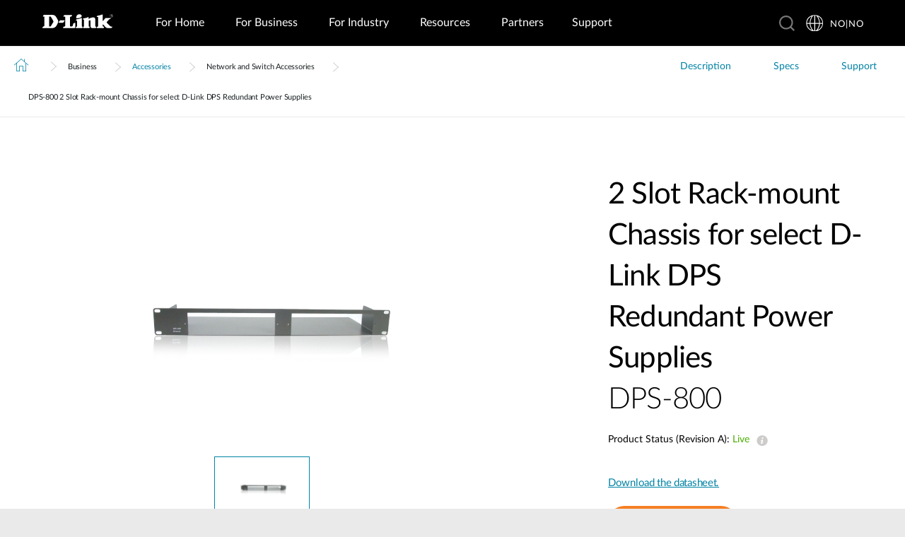

--- FILE ---
content_type: application/javascript
request_url: https://www.dlink.com/Assets/js/react/client.min.js?v=63894444102
body_size: 12396
content:
(this.webpackJsonp=this.webpackJsonp||[]).push([[2],{152:function(e,t,r){"use strict";r.r(t),function(e){var t=r(93);let n={TextAndMedia:t.TextAndMediaScene};e.Generic=n}.call(this,r(31))},153:function(module,exports,__webpack_require__){var _interopRequireDefault=__webpack_require__(9);Object.defineProperty(exports,"__esModule",{value:!0}),exports.TextAndMediaScene=void 0;var _extends2=_interopRequireDefault(__webpack_require__(51)),_react=_interopRequireDefault(__webpack_require__(0)),_useSsr=_interopRequireDefault(__webpack_require__(64)),_core=__webpack_require__(52),_MaterialThemeFactory=__webpack_require__(54),_TextAndMediaStyles=_interopRequireDefault(__webpack_require__(155)),_classnames=_interopRequireDefault(__webpack_require__(37)),_SitecoreReact=__webpack_require__(32),_RenderHtmlString=__webpack_require__(40),_Accordion=__webpack_require__(164),_SceneWrapper=__webpack_require__(56),_SceneWrapper2=__webpack_require__(41),_TextAndMediaUtils=__webpack_require__(174),_useSSR=(0,_useSsr.default)(),isBrowser=_useSSR.isBrowser,TextAndMediaScene=function TextAndMediaScene(_ref){var sectionClass=_ref.sectionClass,sectionId=_ref.sectionId,title=_ref.title,subTitle=_ref.subTitle,body=_ref.body,_ref$isExperienceEdit=_ref.isExperienceEditor,isExperienceEditor=void 0!==_ref$isExperienceEdit&&_ref$isExperienceEdit,_ref$isNarrowContaine=_ref.isNarrowContainer,isNarrowContainer=void 0!==_ref$isNarrowContaine&&_ref$isNarrowContaine,_ref$isFullWidthConta=_ref.isFullWidthContainer,isFullWidthContainer=void 0!==_ref$isFullWidthConta&&_ref$isFullWidthConta,backgroundImageUrl=_ref.backgroundImageUrl,backgroundVideoUrl=_ref.backgroundVideoUrl,gridCssClasses=_ref.gridCssClasses,showMedia=_ref.showMedia,responsiveLayoutOverride=_ref.responsiveLayoutOverride,isMediaFirst=_ref.isMediaFirst,_ref$isVideo=_ref.isVideo,isVideo=void 0!==_ref$isVideo&&_ref$isVideo,_ref$isHTML5Media=_ref.isHTML5Media,isHTML5Media=void 0!==_ref$isHTML5Media&&_ref$isHTML5Media,_ref$isImage=_ref.isImage,isImage=void 0!==_ref$isImage&&_ref$isImage,mediaAlign=_ref.mediaAlign,imageUrl=_ref.imageUrl,htmlFiveMedia=_ref.htmlFiveMedia,_ref$loopHTML5Media=_ref.loopHTML5Media,loopHTML5Media=void 0!==_ref$loopHTML5Media&&_ref$loopHTML5Media,_ref$autoplayHTML5Med=_ref.autoplayHTML5Media,autoplayHTML5Media=void 0!==_ref$autoplayHTML5Med&&_ref$autoplayHTML5Med,videoFitHeight=_ref.videoFitHeight,_ref$restrictedHeight=_ref.restrictedHeight,restrictedHeight=void 0!==_ref$restrictedHeight&&_ref$restrictedHeight,videoUrl=_ref.videoUrl,videoTitle=_ref.videoTitle,videoImageUrl=_ref.videoImageUrl,imageEditable=_ref.imageEditable,overlapseHeroModule=_ref.overlapseHeroModule,imageOffsetX=_ref.imageOffsetX,imageOffsetY=_ref.imageOffsetY,snapMediaTo=_ref.snapMediaTo,textAlign=_ref.textAlign,_ref$hasWrapperAlign=_ref.hasWrapperAlign,hasWrapperAlign=void 0!==_ref$hasWrapperAlign&&_ref$hasWrapperAlign,_ref$isFullWidthText=_ref.isFullWidthText,isFullWidthText=void 0!==_ref$isFullWidthText&&_ref$isFullWidthText,buttonLink=_ref.buttonLink,accordion=_ref.accordion,_ref$backgroundHorizo=_ref.backgroundHorizontalAlign,backgroundHorizontalAlign=void 0===_ref$backgroundHorizo?"center":_ref$backgroundHorizo,_ref$backgroundVertic=_ref.backgroundVerticalAlign,backgroundVerticalAlign=void 0===_ref$backgroundVertic?"center":_ref$backgroundVertic,useStyles=(0,_TextAndMediaStyles.default)({isNarrowContainer:isNarrowContainer,isFullWidthContainer:isFullWidthContainer,isMediaFirst:isMediaFirst}),buttonOnClick=function buttonOnClick(){eval(buttonLink.trackCode)};isBrowser&&((0,_TextAndMediaUtils.watchAccordionClose)(accordion),(0,_TextAndMediaUtils.watchAccordionOpen)(accordion));var gridCssClassesUpdated=(null!=accordion&&null!=accordion.fields&&accordion.fields.length,gridCssClasses);return _react.default.createElement(_core.ThemeProvider,{theme:_MaterialThemeFactory.theme},_react.default.createElement(_SceneWrapper.SceneWrapper,{sceneName:"TextAndMedia",margin:_SceneWrapper2.SceneMargin.None},_react.default.createElement("section",{className:(0,_classnames.default)(_TextAndMediaUtils.textAndMediaClass,sectionClass),id:sectionId},backgroundImageUrl&&_react.default.createElement("div",{className:(0,_classnames.default)(useStyles.sectionBackgroundImage,[backgroundVideoUrl&&useStyles.sectionBackgroundImageVideo]),style:{backgroundImage:"url('".concat(backgroundImageUrl,"')"),backgroundPosition:"".concat(backgroundHorizontalAlign," ").concat(backgroundVerticalAlign)}}),backgroundVideoUrl&&_react.default.createElement("div",{className:useStyles.sectionBackgroundVideo},_react.default.createElement("video",{src:backgroundVideoUrl,poster:backgroundImageUrl,autoPlay:!0,muted:!0,loop:!0},"Your browser does not support the video tag.")),_react.default.createElement("div",{className:(0,_classnames.default)("container",useStyles.mainContainer,isNarrowContainer?useStyles.narrowContainer:" ",isFullWidthContainer?useStyles.fullWidthContainer:" ")},_react.default.createElement("div",{className:"grid"},_react.default.createElement("div",{className:(0,_classnames.default)(useStyles.textContainer,isMediaFirst?useStyles.columnSecond:useStyles.columnFirst,responsiveLayoutOverride?useStyles.columnFirstMobileOnly:" ",isFullWidthText?"grid__col grid__col--12":gridCssClassesUpdated)},_react.default.createElement("div",{className:(0,_classnames.default)(hasWrapperAlign?"wrapper--align":"")},_react.default.createElement("div",{className:"module"},_react.default.createElement("div",{className:"rte","data-text-align":textAlign},_react.default.createElement("h2",null,_react.default.createElement(_SitecoreReact.RichText,{field:title})),_react.default.createElement("h3",null,_react.default.createElement(_SitecoreReact.RichText,{field:subTitle})),_react.default.createElement("p",null,_react.default.createElement(_SitecoreReact.RichText,{field:body})),buttonLink&&buttonLink.linkUrl&&_react.default.createElement("a",{href:buttonLink.linkUrl,className:(0,_classnames.default)("button",buttonLink.cssStyleClass,buttonLink.cssBorderClass),"data-icon-after":buttonLink.afterIcon,"data-icon-before":buttonLink.beforeIcon,target:buttonLink.linkTarget,onClick:function(){buttonOnClick()}},buttonLink.linkText),accordion&&_react.default.createElement(_Accordion.Accordion,(0,_extends2.default)({},accordion,{isOnTextAndMedia:!0})))))),showMedia&&_react.default.createElement("div",{className:(0,_classnames.default)(useStyles.mediaContainer,isMediaFirst?useStyles.columnFirst:useStyles.columnSecond,responsiveLayoutOverride?useStyles.columnSecondMobileOnly:" ",_TextAndMediaUtils.textAndMediaContainerClass,gridCssClassesUpdated),"data-image-default":imageUrl},_react.default.createElement("div",{className:(0,_classnames.default)("module",(isHTML5Media||isVideo)&&"module--auto-height",isImage&&snapMediaTo&&"module--align-image-".concat(snapMediaTo))},isHTML5Media&&_react.default.createElement("div",{className:(0,_classnames.default)(useStyles.videoInline,"video__inline",restrictedHeight&&useStyles.videoInlineRestrictedHeight)},_react.default.createElement("div",null,_react.default.createElement("video",{className:(0,_classnames.default)("video-inline__image","video-focus-play",videoFitHeight&&"video-inline__image--fit-height"),src:htmlFiveMedia,poster:imageUrl,muted:!0,autoPlay:autoplayHTML5Media,loop:loopHTML5Media,style:{width:"100%",height:"100%"}},"Your browser does not support the video tag."))),isVideo&&_react.default.createElement("div",{className:(0,_classnames.default)(useStyles.videoInline,"video__inline",[restrictedHeight&&useStyles.videoInlineRestrictedHeight])},isExperienceEditor?_react.default.createElement(_RenderHtmlString.RenderHtmlString,null,imageEditable):_react.default.createElement("a",{className:"video-inline__link",href:videoUrl,title:videoTitle,"data-rel":"0","data-showinfo":"0","data-modestbranding":"1","data-color":"white",style:{backgroundImage:"url('".concat(videoImageUrl,"')")}})),imageEditable&&_react.default.createElement("div",{className:(0,_classnames.default)(overlapseHeroModule?"offset-image ".concat(imageOffsetX?"offset-image--align-".concat(imageOffsetX):""," ").concat(imageOffsetY?"offset-image--align-".concat(imageOffsetY):""):"rte"),"data-text-align":mediaAlign},_react.default.createElement(_RenderHtmlString.RenderHtmlString,null,imageEditable)))))))))};exports.TextAndMediaScene=TextAndMediaScene},155:function(e,t,r){var n=r(9);Object.defineProperty(t,"__esModule",{value:!0}),t.default=void 0;var i,a=n(r(25)),o=r(15),l=r(55),c={section:{},sectionBackgroundImage:{backgroundRepeat:"no-repeat",backgroundSize:"cover",backgroundPosition:"center center",position:"absolute",left:0,top:0,width:"100%",height:"100%",zIndex:0},sectionBackgroundImageVideo:(0,a.default)({display:"block"},(0,l.media)(">","medium"),{display:"none"}),sectionBackgroundVideo:(i={display:"none"},(0,a.default)(i,(0,l.media)(">","medium"),{display:"block",position:"absolute",top:0,left:0,minHeight:"100%",height:"auto",width:"100%",zIndex:0}),(0,a.default)(i,"& video",(0,a.default)({objectFit:"cover",pointerEvents:"none",width:"auto !important",height:"100%"},(0,l.media)(">","medium"),{width:"100% !important"})),i),mainContainer:{},textContainer:{},mediaContainer:{},videoInline:{overflow:"hidden",height:0,paddingBottom:"56.25%",position:"relative",width:"100%"},videoInlineRestrictedHeight:(0,a.default)({height:"480px",paddingBottom:0},(0,l.media)(">=","medium"),{"& .video-inline__link":{height:"100%",paddingBottom:0}}),columnFirst:{order:1,"& .wrapper--align":{marginRight:"initial",marginLeft:"auto"}},columnSecond:{order:2},columnFirstMobileOnly:(0,a.default)({},(0,l.media)("<","medium"),{order:"1 !important"}),columnSecondMobileOnly:(0,a.default)({},(0,l.media)("<","medium"),{order:"2 !important"}),narrowContainer:{maxWidth:990},fullWidthContainer:{maxWidth:"100%"}},d=(0,o.createUseStyles)(c);t.default=d},156:function(e,t,r){Object.defineProperty(t,"__esModule",{value:!0}),Object.defineProperty(t,"Image",{enumerable:!0,get:function(){return a.Image}}),Object.defineProperty(t,"Link",{enumerable:!0,get:function(){return o.Link}}),Object.defineProperty(t,"RichText",{enumerable:!0,get:function(){return i.RichText}}),Object.defineProperty(t,"Text",{enumerable:!0,get:function(){return n.Text}});var n=r(157),i=r(159),a=r(160),o=r(163)},157:function(e,t,r){var n=r(9),i=r(29);Object.defineProperty(t,"__esModule",{value:!0}),t.Text=void 0;var a=n(r(65)),o=n(r(66)),l=n(r(67)),c=n(r(68)),d=n(r(69)),u=function(e,t){if(!t&&e&&e.__esModule)return e;if(null===e||"object"!==i(e)&&"function"!=typeof e)return{default:e};var r=m(t);if(r&&r.has(e))return r.get(e);var n={},a=Object.defineProperty&&Object.getOwnPropertyDescriptor;for(var o in e)if("default"!==o&&Object.prototype.hasOwnProperty.call(e,o)){var l=a?Object.getOwnPropertyDescriptor(e,o):null;l&&(l.get||l.set)?Object.defineProperty(n,o,l):n[o]=e[o]}n.default=e,r&&r.set(e,n);return n}(r(0)),s=r(85),f=r(40);function m(e){if("function"!=typeof WeakMap)return null;var t=new WeakMap,r=new WeakMap;return(m=function(e){return e?r:t})(e)}function g(e){var t=function(){if("undefined"==typeof Reflect||!Reflect.construct)return!1;if(Reflect.construct.sham)return!1;if("function"==typeof Proxy)return!0;try{return Boolean.prototype.valueOf.call(Reflect.construct(Boolean,[],(function(){}))),!0}catch(e){return!1}}();return function(){var r,n=(0,d.default)(e);if(t){var i=(0,d.default)(this).constructor;r=Reflect.construct(n,arguments,i)}else r=n.apply(this,arguments);return(0,c.default)(this,r)}}var p=function(e){(0,l.default)(r,e);var t=g(r);function r(){return(0,a.default)(this,r),t.apply(this,arguments)}return(0,o.default)(r,[{key:"render",value:function(){var e=this.props.field,t=(0,s.isExperienceEditor)();return null==e?u.default.createElement(u.default.Fragment,null):u.default.createElement(u.default.Fragment,null,t?u.default.createElement(f.RenderHtmlString,null,e):u.default.createElement(u.default.Fragment,null,e))}}]),r}(u.Component);t.Text=p},159:function(e,t,r){var n=r(9);Object.defineProperty(t,"__esModule",{value:!0}),t.RichText=void 0;var i=n(r(51)),a=n(r(71)),o=n(r(0)),l=r(40),c=["field","tag","className"];t.RichText=function(e){var t=e.field,r=e.tag,n=e.className,d=(0,a.default)(e,c),u=r&&r.length>0?r:"div",s="".concat(u);return o.default.createElement(s,(0,i.default)({},d,{className:n}),o.default.createElement(l.RenderHtmlString,null,t))}},160:function(e,t,r){var n=r(9),i=r(29);Object.defineProperty(t,"__esModule",{value:!0}),t.Image=void 0;var a=n(r(65)),o=n(r(66)),l=n(r(67)),c=n(r(68)),d=n(r(69)),u=function(e,t){if(!t&&e&&e.__esModule)return e;if(null===e||"object"!==i(e)&&"function"!=typeof e)return{default:e};var r=g(t);if(r&&r.has(e))return r.get(e);var n={},a=Object.defineProperty&&Object.getOwnPropertyDescriptor;for(var o in e)if("default"!==o&&Object.prototype.hasOwnProperty.call(e,o)){var l=a?Object.getOwnPropertyDescriptor(e,o):null;l&&(l.get||l.set)?Object.defineProperty(n,o,l):n[o]=e[o]}n.default=e,r&&r.set(e,n);return n}(r(0)),s=r(85),f=r(40),m=r(161);function g(e){if("function"!=typeof WeakMap)return null;var t=new WeakMap,r=new WeakMap;return(g=function(e){return e?r:t})(e)}function p(e){var t=function(){if("undefined"==typeof Reflect||!Reflect.construct)return!1;if(Reflect.construct.sham)return!1;if("function"==typeof Proxy)return!0;try{return Boolean.prototype.valueOf.call(Reflect.construct(Boolean,[],(function(){}))),!0}catch(e){return!1}}();return function(){var r,n=(0,d.default)(e);if(t){var i=(0,d.default)(this).constructor;r=Reflect.construct(n,arguments,i)}else r=n.apply(this,arguments);return(0,c.default)(this,r)}}var v=(0,n(r(64)).default)(),h=v.isBrowser,b=(v.isServer,v.isNative,function(e){(0,l.default)(r,e);var t=p(r);function r(){return(0,a.default)(this,r),t.apply(this,arguments)}return(0,o.default)(r,[{key:"render",value:function(){var e=this.props.field,t=(0,s.isExperienceEditor)(),r=null;h&&(r=(new DOMParser).parseFromString(e,"text/html").querySelector("img"));if(t||!r)return u.default.createElement(f.RenderHtmlString,null,e);var n=r.getAttribute("src"),i=r.getAttribute("height"),a=r.getAttribute("width");return u.default.createElement(m.Img,{src:n,height:i,width:a,loader:u.default.createElement("div",null,"Loading..."),unloader:u.default.createElement("div",null,"Image failed to load")})}}]),r}(u.Component)),y=function(e){(0,l.default)(r,e);var t=p(r);function r(){return(0,a.default)(this,r),t.apply(this,arguments)}return(0,o.default)(r,[{key:"render",value:function(){return u.default.createElement("span",{suppressHydrationWarning:!0},u.default.createElement(b,this.props))}}]),r}(u.Component);t.Image=y},161:function(e,t,r){var n=r(9);Object.defineProperty(t,"__esModule",{value:!0}),Object.defineProperty(t,"Img",{enumerable:!0,get:function(){return i.default}}),Object.defineProperty(t,"useImage",{enumerable:!0,get:function(){return a.default}});var i=n(r(162)),a=n(r(87))},162:function(e,t,r){var n=r(9);Object.defineProperty(t,"__esModule",{value:!0}),t.default=function(e){var t=e.decode,r=void 0===t||t,n=e.src,s=void 0===n?[]:n,f=e.loader,m=void 0===f?null:f,g=e.unloader,p=void 0===g?null:g,v=e.container,h=void 0===v?u:v,b=e.loaderContainer,y=void 0===b?u:b,_=e.unloaderContainer,x=void 0===_?u:_,k=e.imgPromise,w=e.crossorigin,S=e.useSuspense,O=void 0!==S&&S,P=(0,a.default)(e,d);k=k||(0,c.default)({decode:r,crossOrigin:w});var M=(0,l.default)({srcList:s,imgPromise:k,useSuspense:O}),C=M.src,E=M.isLoading;return C?h(o.default.createElement("img",(0,i.default)({src:C},P))):!O&&E?y(m):!O&&p?x(p):null};var i=n(r(51)),a=n(r(71)),o=n(r(0)),l=n(r(87)),c=n(r(88)),d=["decode","src","loader","unloader","container","loaderContainer","unloaderContainer","imgPromise","crossorigin","useSuspense"],u=function(e){return e}},163:function(e,t,r){var n=r(9),i=r(29);Object.defineProperty(t,"__esModule",{value:!0}),t.Link=void 0;var a=n(r(65)),o=n(r(66)),l=n(r(67)),c=n(r(68)),d=n(r(69)),u=function(e,t){if(!t&&e&&e.__esModule)return e;if(null===e||"object"!==i(e)&&"function"!=typeof e)return{default:e};var r=f(t);if(r&&r.has(e))return r.get(e);var n={},a=Object.defineProperty&&Object.getOwnPropertyDescriptor;for(var o in e)if("default"!==o&&Object.prototype.hasOwnProperty.call(e,o)){var l=a?Object.getOwnPropertyDescriptor(e,o):null;l&&(l.get||l.set)?Object.defineProperty(n,o,l):n[o]=e[o]}n.default=e,r&&r.set(e,n);return n}(r(0)),s=r(40);function f(e){if("function"!=typeof WeakMap)return null;var t=new WeakMap,r=new WeakMap;return(f=function(e){return e?r:t})(e)}function m(e){var t=function(){if("undefined"==typeof Reflect||!Reflect.construct)return!1;if(Reflect.construct.sham)return!1;if("function"==typeof Proxy)return!0;try{return Boolean.prototype.valueOf.call(Reflect.construct(Boolean,[],(function(){}))),!0}catch(e){return!1}}();return function(){var r,n=(0,d.default)(e);if(t){var i=(0,d.default)(this).constructor;r=Reflect.construct(n,arguments,i)}else r=n.apply(this,arguments);return(0,c.default)(this,r)}}var g=function(e){(0,l.default)(r,e);var t=m(r);function r(){return(0,a.default)(this,r),t.apply(this,arguments)}return(0,o.default)(r,[{key:"render",value:function(){var e=this.props.field;return u.default.createElement(s.RenderHtmlString,null,e)}}]),r}(u.Component);t.Link=g},164:function(e,t,r){Object.defineProperty(t,"__esModule",{value:!0}),Object.defineProperty(t,"Accordion",{enumerable:!0,get:function(){return n.Accordion}}),Object.defineProperty(t,"AccordionModel",{enumerable:!0,get:function(){return n.AccordionModel}});var n=r(165)},165:function(e,t,r){var n=r(9),i=r(29);Object.defineProperty(t,"__esModule",{value:!0}),t.Accordion=void 0;var a=n(r(108)),o=f(r(0)),l=n(r(166)),c=n(r(37)),d=r(32),u=f(r(171));function s(e){if("function"!=typeof WeakMap)return null;var t=new WeakMap,r=new WeakMap;return(s=function(e){return e?r:t})(e)}function f(e,t){if(!t&&e&&e.__esModule)return e;if(null===e||"object"!==i(e)&&"function"!=typeof e)return{default:e};var r=s(t);if(r&&r.has(e))return r.get(e);var n={},a=Object.defineProperty&&Object.getOwnPropertyDescriptor;for(var o in e)if("default"!==o&&Object.prototype.hasOwnProperty.call(e,o)){var l=a?Object.getOwnPropertyDescriptor(e,o):null;l&&(l.get||l.set)?Object.defineProperty(n,o,l):n[o]=e[o]}return n.default=e,r&&r.set(e,n),n}t.Accordion=function(e){var t=e.fields,r=e.isOnTextAndMedia,n=void 0!==r&&r,i=(0,l.default)({}),s=(0,o.useState)(0),f=(0,a.default)(s,2),m=f[0],g=f[1],p=function(e,t,r){e===m?(g(null),function(e){if(n){var t=new CustomEvent("tm-image-reset",{detail:{element:e}});document.dispatchEvent(t)}}(r.target)):(g(e),function(e,t){if(n&&null!=t){var r=new CustomEvent("tm-image-change",{detail:{element:e,url:t}});document.dispatchEvent(r)}}(r.target,t))};return o.default.createElement("section",null,o.default.createElement("div",{className:i.accordion},t&&t.map((function(e,t){return o.default.createElement("div",{className:(0,c.default)(i.accordionItem,m===t?"open":"",null!=e.iconUrl?"with-icon":""),key:t},o.default.createElement("div",{className:i.accordionItemHeader,onClick:function(r){return p(t,e.imageUrl,r)}},e.iconUrl&&o.default.createElement("span",{className:i.accordionItemIcon},o.default.createElement("img",{src:e.iconUrl})),!e.iconUrl&&o.default.createElement("div",{className:i.accordionArrowIconContainer},m===t&&o.default.createElement(u.default,{icon:u.IconName.arrowDown}),m!==t&&o.default.createElement(u.default,{icon:u.IconName.arrowRight})),o.default.createElement("span",{className:i.accordionItemTitle},o.default.createElement(d.Text,{field:e.text}))),o.default.createElement("div",{className:(0,c.default)(i.accordionItemContent,m===t?"open":"")},o.default.createElement("div",{className:i.accordionItemContentInside},o.default.createElement("p",null,o.default.createElement(d.RichText,{field:e.description})))))}))))}},166:function(e,t,r){Object.defineProperty(t,"__esModule",{value:!0}),t.default=void 0;var n=r(15),i=r(21),a={title:{color:i.colours.brandPrimary},accordion:{width:"100%"},accordionItem:{color:i.colours.typographyGrey,"&:last-child":{borderBottom:"none"},"&.open":{}},accordionArrowIconContainer:{display:"flex",boxSizing:"border-box",height:30,width:30,color:"inherit",border:"1px solid ".concat(i.colours.typographyGrey),borderRadius:"50%",alignItems:"center",justifyContent:"center",fontSize:"28px"},accordionItemIcon:{display:"block",boxSizing:"border-box",height:30,width:30},accordionItemTitle:{display:"block",fontWeight:"bold",color:i.colours.typographyGrey,paddingTop:5,paddingBottom:15,marginLeft:10,flexGrow:1},accordionItemHeader:{cursor:"pointer",paddingTop:10,paddingLeft:10,paddingRight:10,gap:10,display:"flex",".with-icon &::before":{display:"none"}},accordionItemContent:{display:"block",boxSizing:"border-box",height:0,marginLeft:60,overflow:"hidden",color:i.colours.typographyGrey,borderBottom:"1px solid ".concat(i.colours.typographyGrey),"&.open":{height:"auto"}},accordionItemContentInside:{paddingBottom:10,paddingRight:10}},o=(0,n.createUseStyles)(a);t.default=o},167:function(e,t){Object.defineProperty(t,"__esModule",{value:!0}),t.white=t.typographyGrey=t.typographyBlack2=t.typographyBlack=t.teal=t.placeHolder=t.orangeDark=t.orange=t.linkHover=t.grey6=t.grey5=t.grey4=t.grey3=t.grey2=t.grey=t.brightOrange=t.brandTertiary=t.brandSecondary=t.brandQuaternary=t.brandPrimary2=t.brandPrimary=t.black=t.bgWhite=t.bgTeal=t.bgMidnightBlue=t.bgGrey=t.bgDark=t.bgBlack=void 0;t.teal="#0083a5";t.brightOrange="##ee700e";t.black="#000";t.white="#fff";t.grey="#f3f3f3";t.grey2="#828590";t.grey3="#c3c3c3";t.grey4="#eaeaea";t.grey5="#cdcccb";t.grey6="#8c97a7";t.orange="#f57f23";t.orangeDark="#ee700e";t.brandPrimary="#0083A5";t.brandPrimary2="#1b9de7";t.brandSecondary="#F57F23";t.brandTertiary="#239AB8";t.brandQuaternary="#1b9de7";t.bgBlack="#000";t.bgDark="#535a5c";t.bgGrey="#f3f3f3";t.bgMidnightBlue="#172664";t.bgTeal="#0083a5";t.bgWhite="#fff";t.typographyBlack="#191f21";t.typographyBlack2="#11171f";t.typographyGrey="#707070";t.linkHover="#00caff";t.placeHolder="#e8e8e8"},168:function(e,t){Object.defineProperty(t,"__esModule",{value:!0}),t.notoSansTC=t.lato=void 0;t.lato="'Lato', 'Noto Sans TC', sans-serif";t.notoSansTC="'Noto Sans TC'"},169:function(e,t){Object.defineProperty(t,"__esModule",{value:!0}),t.small=t.medium=t.large=void 0;t.small={fontSize:"0.6707em"};t.medium={fontSize:"0.9756em"};t.large={fontSize:"1.2em"}},170:function(e,t){Object.defineProperty(t,"__esModule",{value:!0}),t.textLinkArrowRight=t.rightQuoteMark=t.leftQuoteMark=void 0;t.textLinkArrowRight='"\\276f"';t.leftQuoteMark="\\201C";t.rightQuoteMark="\\201D"},171:function(e,t,r){var n=r(9);Object.defineProperty(t,"__esModule",{value:!0}),t.default=t.IconSize=t.IconName=t.Icon=void 0;var i,a,o=n(r(0)),l=n(r(295)),c=n(r(298));t.IconName=i,function(e){e[e.arrowRight=0]="arrowRight",e[e.arrowDown=1]="arrowDown"}(i||(t.IconName=i={})),t.IconSize=a,function(e){e.small="small",e.medium="medium",e.large="large",e.inherit="inherit"}(a||(t.IconSize=a={}));var d=function(e){var t=e.icon,r=e.size,n=void 0===r?a.inherit:r;return o.default.createElement(o.default.Fragment,null,t===i.arrowRight&&o.default.createElement(l.default,{fontSize:n}),t===i.arrowDown&&o.default.createElement(c.default,{fontSize:n}))};t.Icon=d;var u=d;t.default=u},172:function(e,t){Object.defineProperty(t,"__esModule",{value:!0}),t.generateClassName=function(){var e=arguments.length>0&&void 0!==arguments[0]?arguments[0]:"prefix",t=function(){var t=0;return function(r){return"".concat(e,"-").concat(r.key,"-").concat(t++)}};return t()}},173:function(e,t,r){var n=r(9);Object.defineProperty(t,"__esModule",{value:!0}),t.default=void 0;var i=n(r(25)),a=r(15),o=r(41);function l(e,t){var r=Object.keys(e);if(Object.getOwnPropertySymbols){var n=Object.getOwnPropertySymbols(e);t&&(n=n.filter((function(t){return Object.getOwnPropertyDescriptor(e,t).enumerable}))),r.push.apply(r,n)}return r}var c={sceneWrapper:function(e){var t=e.margin;return function(e){for(var t=1;t<arguments.length;t++){var r=null!=arguments[t]?arguments[t]:{};t%2?l(Object(r),!0).forEach((function(t){(0,i.default)(e,t,r[t])})):Object.getOwnPropertyDescriptors?Object.defineProperties(e,Object.getOwnPropertyDescriptors(r)):l(Object(r)).forEach((function(t){Object.defineProperty(e,t,Object.getOwnPropertyDescriptor(r,t))}))}return e}({},d(t))}},d=function(e){switch(e){case o.SceneMargin.Round:return{paddingTop:56,paddingBottom:56,paddingLeft:56,paddingRight:56};case o.SceneMargin.Default:return{paddingTop:56,paddingBottom:56,paddingLeft:0,paddingRight:0};default:return{paddingTop:0,paddingBottom:0,paddingLeft:0,paddingight:0}}},u=(0,a.createUseStyles)(c);t.default=u},174:function(e,t){Object.defineProperty(t,"__esModule",{value:!0}),t.watchAccordionOpen=t.watchAccordionClose=t.textAndMediaContainerClass=t.textAndMediaClass=t.getMediaContainer=void 0;var r="text-and-media";t.textAndMediaClass=r;var n="tm-media-container";t.textAndMediaContainerClass=n;var i=function(e){if(null!=e&&null!=e.className)return e.closest(".text-and-media").querySelector(".tm-media-container")};t.getMediaContainer=i;t.watchAccordionClose=function(e){window.document.addEventListener("tm-image-reset",(function(t){if(null!=e&&null!=e.fields&&0!=e.fields.length){var r=i(t.detail.element);r.querySelector("img").src=r.getAttribute("data-image-default")}}))};t.watchAccordionOpen=function(e){window.document.addEventListener("tm-image-change",(function(t){null!=e&&null!=e.fields&&0!=e.fields.length&&(i(t.detail.element).querySelector("img").src=t.detail.url)}))}},175:function(e,t,r){"use strict";r.r(t),function(e){var t=r(94);let n={NewsletterScene:t.NewsletterScene};e.Navigation=n}.call(this,r(31))},176:function(e,t,r){var n=r(9);Object.defineProperty(t,"__esModule",{value:!0}),t.NewsletterScene=void 0;var i=n(r(0)),a=n(r(177)),o=r(32);t.NewsletterScene=function(e){var t=e.imageUrl,r=e.title,n=void 0===r?"":r,l=e.description,c=void 0===l?"":l,d=e.signUpFormCode,u=(0,a.default)({imageUrl:t});return i.default.createElement("section",{className:u.newsletterSignUp,id:"Newsletter-Sign-Up"},i.default.createElement("div",{className:u.newsletterSignUpContainer},i.default.createElement("div",{className:u.leftPart},i.default.createElement("h2",{className:u.newsletterSignUpTitle},i.default.createElement(o.Text,{field:n})),i.default.createElement("h1",{className:u.newsletterSignUpText},i.default.createElement(o.Text,{field:c}))),i.default.createElement("div",{className:u.rightPart},i.default.createElement("div",{className:u.newsletterSignUpFormCode},i.default.createElement(o.RichText,{field:d})))))}},177:function(e,t,r){var n=r(9);Object.defineProperty(t,"__esModule",{value:!0}),t.default=void 0;var i=n(r(25)),a=r(15),o=r(47),l=r(21),c={newsletterSignUp:function(e){var t=e.imageUrl;return(0,i.default)({backgroundImage:""!=t?"url('".concat(t,"')"):null,backgroundRepeat:"no-repeat",backgroundSize:"cover",backgroundPosition:"center",width:"100%",minHeight:"300px",padding:"50px 20px",boxSizing:"border-box"},(0,o.media)("<=","medium"),{padding:"40px 0"})},newsletterInput:{height:"50px",border:"0",background:"0 0",borderBottomWidth:"1px",borderBottomStyle:"solid",borderBottomColor:l.colours.grey3,fontSize:"18px",marginBottom:"20px",display:"block",width:"100%",textAlign:"left"},newsletterSignUpContainer:(0,i.default)({margin:"auto",maxWidth:"1200px",padding:0,width:"100%",display:"flex"},(0,o.media)("<=","medium"),{flexDirection:"column"}),leftPart:(0,i.default)({width:"42%",color:l.colours.white,margin:"20px 0",padding:"20px 0"},(0,o.media)("<=","medium"),{width:"auto",margin:"10px"}),rightPart:(0,i.default)({width:"58%",margin:"20px 0",padding:"50px 0 20px 0"},(0,o.media)("<=","medium"),{width:"auto",margin:"10px"}),newsletterSignUpTitle:(0,i.default)({textAlign:"left",fontSize:"20px",lineHeight:"24px",width:"70%",fontWeight:"400",marginBottom:"15px"},(0,o.media)("<=","medium"),{textAlign:"center",width:"auto",fontSize:"16px",lineHeight:"20px"}),newsletterSignUpText:(0,i.default)({fontFamily:l.fonts.lato,fontSize:"36px",fontWeight:"600",lineHeight:"36px",color:"white",display:"block",width:"70%",textAlign:"left",marginBottom:"0"},(0,o.media)("<=","medium"),{textAlign:"center",width:"auto"}),newsletterSignUpFormCode:{'& input[type="email"]':{height:"50px",border:"0",background:"0 0",borderBottomWidth:"1px",borderBottomStyle:"solid",borderBottomColor:l.colours.white,color:l.colours.white,fontSize:"18px",marginBottom:"20px",display:"block",width:"100%",textAlign:"left",outline:0,caretColor:l.colours.white,"&::placeholder":{color:l.colours.placeHolder}},"& .grid":(0,i.default)({display:"flex"},(0,o.media)("<=","medium"),{flexDirection:"column"}),"& .grid__col":(0,i.default)({width:"50%",marginBottom:"20px"},(0,o.media)("<=","medium"),{width:"auto"}),"& .grid__col‑‑flex":{display:"flex",justifyContent:"center",alignItems:"center"},"& label":{fontFamily:l.fonts.lato,fontSize:"11px",letterSpacing:"1px",lineHeight:"14px",fontWeight:"300",color:l.colours.white,display:"block",width:"100%",boxSizing:"border-box",overflow:"auto",'& input[type="checkbox"]':{boxSizing:"border-box",padding:0,margin:0},"& span":{paddingLeft:"5px"}},"& a":{color:l.colours.white},"& button":{backgroundColor:l.colours.orange,color:l.colours.white,padding:"10px 20px",alignItems:"center",borderRadius:"100px",borderWidth:"0",cursor:"pointer",display:"inline-block",webkitDisplay:"inline-flex",letterSpacing:"-0.3px",fontSize:"15px",lineHeight:"1.5",textAlign:"center",textDecoration:"none",transition:"background-color 0.25s cubic-bezier(0.215, 0.61, 0.355, 1)","&:hover":{backgroundColor:l.colours.orangeDark},"&::after":{fontFamily:"icomoon",content:l.icons.textLinkArrowRight,width:"25px",height:"25px",display:"inline-flex",justifyContent:"center",alignItems:"center",fontStyle:"normal",fontVariant:"normal",fontWeight:"400",lineHeight:"1",speak:"none",textTransform:"none",borderWidth:"1px",borderStyle:"solid",borderColor:l.colours.white,borderRadius:"100%",margin:"0 -5px 0 15px",transition:"background-color 0.25s cubic-bezier(0.215, 0.61, 0.355, 1)"}}}},d=(0,a.createUseStyles)(c);t.default=d},178:function(e,t,r){"use strict";r.r(t),function(e){var t=r(95),n=r(96);let i={ProductSupportSectionCustomSupportPortal:t.ProductSupportSectionCustomSupportPortalScene,ProductListing:n.ProductListingScene};e.Products=i}.call(this,r(31))},179:function(e,t,r){var n=r(9);Object.defineProperty(t,"__esModule",{value:!0}),t.ProductSupportSectionCustomSupportPortalScene=void 0;var i=n(r(0)),a=r(89),o=r(32),l=n(r(181)),c=n(r(37)),d=r(182);t.ProductSupportSectionCustomSupportPortalScene=function(e){var t=e.sectionId,r=e.title,n=e.sectionClass,u=e.customSupportPortalLink,s=(0,l.default)({});return i.default.createElement("section",{className:s.section},i.default.createElement("div",{className:s.container},i.default.createElement("div",{className:(0,c.default)(n,s.wrapper),id:t},i.default.createElement(a.H,{level:2,textColour:a.HeadingColourVariants.black,alignment:a.HeadingAligmentVariants.left,className:s.title},i.default.createElement(o.Text,{field:r})),u&&i.default.createElement(d.LinkButton,{url:u.url,text:u.text,target:u.target,hoverTitle:u.hoverTitle}))))}},180:function(e,t,r){(function(e){var n=r(9);Object.defineProperty(t,"__esModule",{value:!0}),t.H=void 0;var i=n(r(51)),a=n(r(71)),o=n(r(0)),l=n(r(90)),c=n(r(37)),d=["children","level","textColour","alignment","fontWeight","customClass"];t.H=function(t){var r=t.children,n=t.level,s=t.textColour,f=t.alignment,m=t.fontWeight,g=t.customClass,p=(0,a.default)(t,d),v=(0,l.default)({textColour:s,alignment:f,fontWeight:m}),h=function(t){if(t>0&&t<=u)return t;'Heading level "'.concat(t,'" is not valid HTML5 which only allows levels 1-').concat(u);!e||Object({NODE_ENV:"production"}),0;return Math.min(Math.max(1,t),u)}(void 0!==n?n:1),b="h".concat(h);return o.default.createElement(b,(0,i.default)({className:(0,c.default)(v.heading,g)},p),r)};var u=6}).call(this,r(299))},181:function(e,t,r){var n=r(9);Object.defineProperty(t,"__esModule",{value:!0}),t.default=void 0;var i=n(r(25)),a=r(15),o=r(21),l=r(55),c={section:(0,i.default)({backgroundColor:o.colours.white,padding:"40px 0"},(0,l.media)("<=","large"),{padding:"30px 0"}),container:{margin:"auto",maxWidth:"1200px",padding:0,width:"100%"},wrapper:(0,i.default)({padding:20,width:"fit-content",display:"inline-flex",justifyContent:"center",alignItems:"center",gap:45},(0,l.media)("<=","medium"),{padding:10}),title:(0,i.default)({fontSize:42,letterSpacing:"-.8px",lineHeight:"1.4",fontWeight:300,margin:0},(0,l.media)("<=","medium"),{fontSize:30,letterSpacing:"-.6px",lineHeight:"1.27"})},d=(0,a.createUseStyles)(c);t.default=d},182:function(e,t,r){Object.defineProperty(t,"__esModule",{value:!0}),Object.defineProperty(t,"LinkButton",{enumerable:!0,get:function(){return n.LinkButton}});var n=r(183)},183:function(e,t,r){var n=r(9);Object.defineProperty(t,"__esModule",{value:!0}),t.LinkButton=void 0;var i=n(r(0)),a=n(r(184)),o=n(r(37));t.LinkButton=function(e){var t=e.url,r=e.text,n=e.target,l=e.hoverTitle,c=e.cssClass,d=(0,a.default)({});return i.default.createElement("a",{className:(0,o.default)(d.button,c),href:t,target:n,title:l},r)}},184:function(e,t,r){Object.defineProperty(t,"__esModule",{value:!0}),t.default=void 0;var n=r(15),i=r(21),a={button:{fontFamily:i.fonts.lato,textDecoration:"none",backgroundColor:i.colours.orange,color:i.colours.white,fontSize:15,padding:"10px 20px",alignItems:"center",borderRadius:100,cursor:"pointer",display:"inline-block",letterSpacing:"-.3px",lineHeight:"1.5",textAlign:"center","&::after":{margin:"0 -5px 0 15px",content:i.icons.textLinkArrowRight,width:25,height:25,display:"inline-flex",justifyContent:"center",alignItems:"center",fontStyle:"normal",fontVariant:"normal",fontWeight:400,lineHeight:1,border:"1px solid #fff",borderRadius:"100%"},"&:hover":{backgroundColor:i.colours.orangeDark}}},o=(0,n.createUseStyles)(a);t.default=o},185:function(e,t,r){var n=r(9);Object.defineProperty(t,"__esModule",{value:!0}),t.ProductListing=void 0;var i=r(52),a=r(54),o=r(56),l=r(41),c=n(r(0)),d=n(r(186)),u=r(187);t.ProductListing=function(e){var t=e.products,r=(0,d.default)({});return c.default.createElement(i.ThemeProvider,{theme:a.theme},c.default.createElement(o.SceneWrapper,{sceneName:"ProductListing",margin:l.SceneMargin.None},c.default.createElement("div",{className:r.productListingWrapper},t.map((function(e,t){return c.default.createElement(u.ProductItemScene,{key:t,image:e.image,link:e.link,title:e.title,subtitle:e.subtitle})})))))}},186:function(e,t,r){Object.defineProperty(t,"__esModule",{value:!0}),t.default=void 0;var n=(0,r(15).createUseStyles)({productListingWrapper:{display:"flex",flexWrap:"wrap"}});t.default=n},187:function(e,t,r){Object.defineProperty(t,"__esModule",{value:!0}),Object.defineProperty(t,"ProductItemScene",{enumerable:!0,get:function(){return n.ProductItemScene}});var n=r(188)},188:function(e,t,r){var n=r(9);Object.defineProperty(t,"__esModule",{value:!0}),t.ProductItemScene=void 0;var i=n(r(0)),a=n(r(189)),o=n(r(190));t.ProductItemScene=function(e){var t=e.image,r=e.link,n=e.title,l=e.subtitle,c=(0,a.default)({}),d=(0,o.default)();return i.default.createElement("div",{className:c.productItem},i.default.createElement("a",{className:c.link,href:r},i.default.createElement("div",{className:c.imageWrapper},i.default.createElement("img",{className:c.image,src:t,alt:"image"})),i.default.createElement("div",{className:c.description},i.default.createElement("p",{className:c.subtitle},l),i.default.createElement("p",{className:c.title},n))),i.default.createElement("div",{className:c.checkboxWrapper},i.default.createElement("input",{className:c.checkboxInput,id:"checkboxId".concat(d),type:"checkbox"}),i.default.createElement("label",{className:c.label,htmlFor:"checkboxId".concat(d)},i.default.createElement("span",null),"Compare")))}},189:function(e,t,r){Object.defineProperty(t,"__esModule",{value:!0}),t.default=void 0;var n=r(15),i=r(21),a={productItem:{maxWidth:280,marginBottom:15,marginRight:15,padding:"40px 20px",borderWidth:1,borderStyle:"solid",borderColor:i.colours.grey4,"&:hover":{borderColor:i.colours.teal}},link:{display:"block",textDecoration:"none",cursor:"pointer","&:hover":{"& img":{transform:"scale(1.2)"}}},imageWrapper:{margin:20},image:{display:"inline-block",height:"auto",margin:"10px auto",maxHeight:180,maxWidth:"100%",width:"auto",transition:"transform .2s"},description:{margin:"0 20px"},title:{fontSize:20,fontWeight:400,minHeight:90,margin:0,color:i.colours.typographyBlack2},subtitle:{fontSize:13,lineHeight:"24px",color:i.colours.brandPrimary2,margin:0},checkboxWrapper:{cursor:"pointer"},checkboxInput:{margin:0,display:"none","&:checked":{"& + label span":{backgroundColor:"transparent",border:"1px solid ".concat(i.colours.brandQuaternary),"&:before":{backgroundColor:i.colours.brandPrimary,transition:"width 150ms ease 100ms",width:5},"&:after":{backgroundColor:i.colours.brandPrimary,transition:"width 150ms ease 100ms",width:10}}}},label:{fontSize:14,paddingLeft:25,color:i.colours.grey6,position:"relative",cursor:"pointer","& span":{backgroundColor:"transparent",border:"1px solid ".concat(i.colours.grey5),display:"inline-block",height:16,left:0,marginRight:15,position:"absolute",msTransformOrigin:"center",transformOrigin:"center",transition:"background-color 150ms 200ms, transform 350ms cubic-bezier(.78,-1.22,.17,1.89)",top:0,verticalAlign:"-3px",width:16,boxSizing:"border-box","&:before":{background:i.colours.grey5,borderRadius:2,content:'""',height:2,left:3,position:"absolute",top:7,msTransform:"rotate(45deg)",transform:"rotate(45deg)",msTransformOrigin:"0 0",transformOrigin:"0 0",transition:"width 50ms ease 50ms",width:0},"&:after":{background:i.colours.grey5,borderRadius:2,content:'""',height:2,left:5,position:"absolute",top:10,msTransform:"rotate(305deg)",transform:"rotate(305deg)",msTransformOrigin:"0 0",transformOrigin:"0 0",transition:"width 50ms ease",width:0}},"&:hover":{"& span":{border:"1px solid ".concat(i.colours.brandPrimary),"&:before":{transition:"width 100ms ease",width:5},"&:after":{transition:"width 150ms ease 100ms",width:10}}}}},o=(0,n.createUseStyles)(a);t.default=o},190:function(e,t){Object.defineProperty(t,"__esModule",{value:!0}),t.default=void 0;var r=0;t.default=function(){return r++}},191:function(e,t,r){"use strict";r.r(t),function(e){var t=r(97);let n={HalfHeroesBox:t.HalfHeroesBox};e.Promotions=n}.call(this,r(31))},192:function(e,t,r){var n=r(9);Object.defineProperty(t,"__esModule",{value:!0}),t.HalfHeroesBox=void 0;var i=r(52),a=r(54),o=r(56),l=r(41),c=n(r(0)),d=r(193),u=n(r(198));t.HalfHeroesBox=function(e){var t=e.backgroundColorCssClass,r=(0,u.default)({backgroundColorCssClass:t});return c.default.createElement(i.ThemeProvider,{theme:a.theme},c.default.createElement(o.SceneWrapper,{sceneName:"HalfHeroesBox",margin:l.SceneMargin.None},c.default.createElement("section",{className:r.halfHeroesBox,id:e.sectionId},c.default.createElement("div",{className:r.container},null!=e.heroes&&e.heroes.map((function(e,t){return c.default.createElement(d.HalfHero,{title:e.title,subtitle:e.subtitle,body:e.body,textColorCssClass:e.textColorCssClass,backgroundColorCssClass:e.backgroundColorCssClass,imageUrl:e.imageUrl,linkUrl:e.linkUrl,linkText:e.linkText,linkTarget:e.linkTarget,position:e.position,key:t})}))))))}},193:function(e,t,r){Object.defineProperty(t,"__esModule",{value:!0}),Object.defineProperty(t,"HalfHero",{enumerable:!0,get:function(){return n.HalfHero}});var n=r(91)},194:function(e,t,r){Object.defineProperty(t,"__esModule",{value:!0}),Object.defineProperty(t,"Hyperlink",{enumerable:!0,get:function(){return n.Hyperlink}});var n=r(195)},195:function(e,t,r){var n=r(9);Object.defineProperty(t,"__esModule",{value:!0}),t.Hyperlink=void 0;var i=r(32),a=n(r(0)),o=n(r(196));t.Hyperlink=function(e){var t=e.text,r=e.url,n=void 0===r?"":r,l=(0,o.default)({});return""!=n?a.default.createElement("a",{className:l.hyperlink,href:n},a.default.createElement(i.Text,{field:t})):a.default.createElement("span",{className:l.hyperlink},a.default.createElement(i.Text,{field:t}))}},196:function(e,t,r){var n=r(9);Object.defineProperty(t,"__esModule",{value:!0}),t.default=void 0;var i,a=n(r(25)),o=r(15),l=r(47),c=r(21),d={hyperlink:(i={display:"inline",fontSize:16,fontWeight:400,lineHeight:"24px",color:c.colours.brandQuaternary,textDecoration:"none"},(0,a.default)(i,(0,l.media)(">=","medium"),{fontSize:18}),(0,a.default)(i,"&:hover",{color:c.colours.linkHover}),(0,a.default)(i,"&:after",{content:c.icons.textLinkArrowRight,fontSize:14,paddingLeft:10,color:"inherit"}),i)},u=(0,o.createUseStyles)(d);t.default=u},197:function(e,t,r){var n=r(9);Object.defineProperty(t,"__esModule",{value:!0}),t.default=void 0;var i,a,o=n(r(25)),l=r(15),c=r(47),d=r(21),u=r(91),s=r(92),f={halfHero:function(e){var t=e.linkUrl,r=e.position,n=e.backgroundColorCssClass;return{backgroundColor:(0,s.getBackgroundColor)(n),overflow:"hidden",height:"calc(100% - 4px)",position:"relative",flexGrow:1,marginTop:4,marginLeft:r==u.Position.Right?2:0,marginRight:r==u.Position.Left?2:0,"&:hover":{cursor:""!=t?"pointer":"default"}}},imageContainer:function(e){var t=e.imageUrl,r=e.position;return{backgroundImage:""!=t?"url('".concat(t,"')"):null,backgroundRepeat:"no-repeat",backgroundSize:"cover",backgroundPositionX:m(r),borderRadius:0,height:400,width:"100%",transition:"all .8s ease",transformOrigin:"40%"}},imageContainerResponsive:(i={},(0,o.default)(i,(0,c.media)(">=","medium"),{height:"500px !important"}),(0,o.default)(i,"&:hover",(0,o.default)({},(0,c.media)(">=","medium"),{transform:"scale(1.1)"})),i),container:{maxWidth:600,padding:0,margin:"auto",height:"100%",width:"100%",display:"flex",flexDirection:"row",justifyContent:"flex-start"},containerLeft:(0,o.default)({},(0,c.media)(">=","medium"),{margin:0,marginLeft:"auto"}),containerRight:(0,o.default)({},(0,c.media)(">=","medium"),{margin:0,marginRight:"auto"}),content:(a={fontSize:17,fontWeight:400,lineHeight:"20px",textAlign:"left",padding:20,height:"auto",width:"75%",display:"flex",flexDirection:"column",justifyContent:"center"},(0,o.default)(a,(0,c.media)(">","extraLarge"),{float:"left",textAlign:"left",width:"65%",padding:"40px 80px"}),(0,o.default)(a,"& h3",(0,o.default)({marginTop:0,marginBottom:18,fontSize:30,fontWeight:700,lineHeight:"34px"},(0,c.media)(">=","medium"),{fontSize:36,lineHeight:"36px"})),a),contentLeft:(0,o.default)({},(0,c.media)(">=","medium"),{paddingLeft:0}),contentRight:(0,o.default)({},(0,c.media)(">=","medium"),{paddingRight:0}),subtitle:(0,o.default)({display:"block",fontSize:17,fontWeight:400,lineHeight:"42px",color:d.colours.grey2,padding:0,margin:0},(0,c.media)(">=","medium"),{fontSize:20}),bodyText:function(e){var t=e.textColorCssClass;return{fontSize:15,color:(0,s.getTextColor)(t),marginBottom:18,letterSpacing:0,lineHeight:1.5}},link:{display:"inline-block"}};function m(e){switch(e){case u.Position.Left:return"right";case u.Position.Right:return"left";case u.Position.Center:default:return"center"}}var g=(0,l.createUseStyles)(f);t.default=g},198:function(e,t,r){var n=r(9);Object.defineProperty(t,"__esModule",{value:!0}),t.default=void 0;var i=n(r(25)),a=r(15),o=r(47),l=r(21),c=r(92),d={halfHeroesBox:function(e){var t=e.backgroundColorCssClass;return{display:"block",width:"100%",backgroundColor:(0,c.getBackgroundColor)(t),color:l.colours.white}},container:(0,i.default)({display:"flex",flexDirection:"row"},(0,o.media)("<","medium"),{flexDirection:"column"})},u=(0,a.createUseStyles)(d);t.default=u},21:function(e,t,r){var n=r(29);Object.defineProperty(t,"__esModule",{value:!0}),t.icons=t.fonts=t.fontSizes=t.colours=void 0;var i=d(r(167));t.colours=i;var a=d(r(168));t.fonts=a;var o=d(r(169));t.fontSizes=o;var l=d(r(170));function c(e){if("function"!=typeof WeakMap)return null;var t=new WeakMap,r=new WeakMap;return(c=function(e){return e?r:t})(e)}function d(e,t){if(!t&&e&&e.__esModule)return e;if(null===e||"object"!==n(e)&&"function"!=typeof e)return{default:e};var r=c(t);if(r&&r.has(e))return r.get(e);var i={},a=Object.defineProperty&&Object.getOwnPropertyDescriptor;for(var o in e)if("default"!==o&&Object.prototype.hasOwnProperty.call(e,o)){var l=a?Object.getOwnPropertyDescriptor(e,o):null;l&&(l.get||l.set)?Object.defineProperty(i,o,l):i[o]=e[o]}return i.default=e,r&&r.set(e,i),i}t.icons=l},291:function(e,t){},32:function(e,t,r){Object.defineProperty(t,"__esModule",{value:!0}),Object.defineProperty(t,"Image",{enumerable:!0,get:function(){return n.Image}}),Object.defineProperty(t,"Link",{enumerable:!0,get:function(){return n.Link}}),Object.defineProperty(t,"RichText",{enumerable:!0,get:function(){return n.RichText}}),Object.defineProperty(t,"Text",{enumerable:!0,get:function(){return n.Text}});var n=r(156)},373:function(e,t,r){r(374),r(152),r(175),r(178),e.exports=r(191)},374:function(e,t,r){"use strict";r.r(t),function(e){var t=r(0),n=r.n(t),i=r(12),a=r.n(i),o=r(109),l=r.n(o),c=r(15),d=r(14);e.React=n.a,e.ReactDOM=a.a,e.ReactDOMServer=l.a,e.ReactJss={JssProvider:c.JssProvider,SheetsRegistry:d.c}}.call(this,r(31))},40:function(e,t,r){var n=r(9);Object.defineProperty(t,"__esModule",{value:!0}),t.RenderHtmlString=void 0;var i=n(r(279));t.RenderHtmlString=function(e){var t=e.children;return(0,i.default)(t)}},41:function(e,t,r){var n=r(9);Object.defineProperty(t,"__esModule",{value:!0}),t.SceneWrapper=t.SceneMargin=void 0;var i,a=n(r(0)),o=r(15),l=r(172),c=n(r(173));t.SceneMargin=i,function(e){e[e.Round=0]="Round",e[e.Default=1]="Default",e[e.None=2]="None"}(i||(t.SceneMargin=i={}));t.SceneWrapper=function(e){var t=e.margin,r=void 0===t?i.Default:t,n=e.sceneName,d=e.children,u=(0,c.default)({margin:r});return a.default.createElement(o.JssProvider,{generateId:(0,l.generateClassName)(n)},a.default.createElement("div",{className:u.sceneWrapper},d))}},47:function(e,t,r){Object.defineProperty(t,"__esModule",{value:!0}),Object.defineProperty(t,"media",{enumerable:!0,get:function(){return n.media}});var n=r(55)},54:function(e,t,r){Object.defineProperty(t,"__esModule",{value:!0}),t.theme=void 0;var n=(0,r(52).createMuiTheme)({typography:{fontFamily:["Open Sans","sans-serif"].join(",")}});t.theme=n},55:function(e,t){Object.defineProperty(t,"__esModule",{value:!0}),t.media=void 0;var r={small:576,medium:768,large:992,extraLarge:1200};t.media=function(e,t){var n=r[t],i="";switch(e){case"<":n-=1,i="max-width";break;case"<=":i="max-width";break;case">":n+=1,i="min-width";break;case">=":i="min-width"}return"@media (".concat(i,": ").concat(n,"px)")}},56:function(e,t,r){Object.defineProperty(t,"__esModule",{value:!0}),Object.defineProperty(t,"SceneWrapper",{enumerable:!0,get:function(){return n.SceneWrapper}});var n=r(41)},85:function(e,t,r){var n=r(9);Object.defineProperty(t,"__esModule",{value:!0}),t.isExperienceEditor=void 0;var i=(0,n(r(64)).default)(),a=(i.isBrowser,i.isServer);i.isNative;t.isExperienceEditor=function(){return!a&&(!("undefined"==typeof Sitecore||void 0===Sitecore.PageModes||void 0===Sitecore.PageModes.PageEditor)||document.body&&document.body.classList.contains("sc-edit-mode"))}},87:function(e,t,r){var n=r(9);Object.defineProperty(t,"__esModule",{value:!0}),t.default=function(e){var t=e.srcList,r=e.imgPromise,n=void 0===r?(0,l.default)({decode:!0}):r,i=e.useSuspense,c=void 0===i||i,f=(0,o.useState)(!0),m=(0,a.default)(f,2)[1],g=(h=t,v=Array.isArray(h)?h:[h],v.filter((function(e){return e}))),p=g.join("");var v;var h;u[p]||(u[p]={promise:s(g,n),cache:"pending",error:null});if(u[p].promise.then((function(e){u[p]=d(d({},u[p]),{},{cache:"resolved",src:e}),c||m(!1)})).catch((function(e){u[p]=d(d({},u[p]),{},{cache:"rejected",error:e}),c||m(!1)})),"resolved"===u[p].cache)return{src:u[p].src,isLoading:!1,error:null};if("rejected"===u[p].cache){if(c)throw u[p].error;return{isLoading:!1,error:u[p].error,src:void 0}}if(c)throw u[p].promise;return{isLoading:!0,src:void 0,error:null}};var i=n(r(25)),a=n(r(108)),o=r(0),l=n(r(88));function c(e,t){var r=Object.keys(e);if(Object.getOwnPropertySymbols){var n=Object.getOwnPropertySymbols(e);t&&(n=n.filter((function(t){return Object.getOwnPropertyDescriptor(e,t).enumerable}))),r.push.apply(r,n)}return r}function d(e){for(var t=1;t<arguments.length;t++){var r=null!=arguments[t]?arguments[t]:{};t%2?c(Object(r),!0).forEach((function(t){(0,i.default)(e,t,r[t])})):Object.getOwnPropertyDescriptors?Object.defineProperties(e,Object.getOwnPropertyDescriptors(r)):c(Object(r)).forEach((function(t){Object.defineProperty(e,t,Object.getOwnPropertyDescriptor(r,t))}))}return e}var u={},s=function(e,t){var r=!1;return new Promise((function(n,i){var a=function(e){return t(e).then((function(){r=!0,n(e)}))};e.reduce((function(e,t){return e.catch((function(){if(!r)return a(t)}))}),a(e.shift())).catch(i)}))}},88:function(e,t){Object.defineProperty(t,"__esModule",{value:!0}),t.default=void 0;t.default=function(e){var t=e.decode,r=void 0===t||t,n=e.crossOrigin,i=void 0===n?"":n;return function(e){return new Promise((function(t,n){var a=new Image;i&&(a.crossOrigin=i),a.onload=function(){r&&a.decode?a.decode().then(t).catch(n):t()},a.onerror=n,a.src=e}))}}},89:function(e,t,r){Object.defineProperty(t,"__esModule",{value:!0}),Object.defineProperty(t,"H",{enumerable:!0,get:function(){return n.H}}),Object.defineProperty(t,"HeadingAligmentVariants",{enumerable:!0,get:function(){return i.HeadingAligmentVariants}}),Object.defineProperty(t,"HeadingColourVariants",{enumerable:!0,get:function(){return i.HeadingColourVariants}}),Object.defineProperty(t,"HeadingFontStyleVariants",{enumerable:!0,get:function(){return i.HeadingFontStyleVariants}});var n=r(180),i=r(90)},90:function(e,t,r){Object.defineProperty(t,"__esModule",{value:!0}),t.default=t.HeadingFontThinknessVariants=t.HeadingFontStyleVariants=t.HeadingColourVariants=t.HeadingAligmentVariants=void 0;var n=r(15),i=r(21),a={heading:function(e){var t=e.textColour,r=e.alignment,n=e.fontWeight,a=void 0===n?400:n;return{color:s(t),textAlign:f(r),fontFamily:i.fonts.lato,"&:first-letter":{textTransform:"uppercase"},fontWeight:a}}},o=(0,n.createUseStyles)(a);t.default=o;var l,c,d,u,s=function(e){switch(e){case l.white:return i.colours.white;case l.black:default:return i.colours.typographyBlack}},f=function(e){switch(e){case c.left:return"left";case c.right:return"right";case c.centre:return"center";default:return"left"}};t.HeadingColourVariants=l,function(e){e[e.black=0]="black",e[e.white=1]="white"}(l||(t.HeadingColourVariants=l={})),t.HeadingAligmentVariants=c,function(e){e[e.left=0]="left",e[e.centre=1]="centre",e[e.right=2]="right"}(c||(t.HeadingAligmentVariants=c={})),t.HeadingFontStyleVariants=d,function(e){e[e.normal=0]="normal",e[e.italic=1]="italic"}(d||(t.HeadingFontStyleVariants=d={})),t.HeadingFontThinknessVariants=u,function(e){e[e.bold=0]="bold",e[e.normal=1]="normal",e[e.light=2]="light"}(u||(t.HeadingFontThinknessVariants=u={}))},91:function(e,t,r){var n=r(9);Object.defineProperty(t,"__esModule",{value:!0}),t.Position=t.HalfHero=void 0;var i,a=n(r(37)),o=r(89),l=r(194),c=r(32),d=n(r(0)),u=n(r(197));t.Position=i,function(e){e[e.Left=0]="Left",e[e.Right=1]="Right",e[e.Center=2]="Center"}(i||(t.Position=i={}));t.HalfHero=function(e){var t=e.title,r=e.subtitle,n=e.body,s=e.textColorCssClass,f=void 0===s?"":s,m=e.backgroundColorCssClass,g=void 0===m?"":m,p=e.imageUrl,v=void 0===p?"":p,h=e.linkUrl,b=void 0===h?"":h,y=e.linkText,_=void 0===y?"Learn more":y,x=e.linkTarget,k=void 0===x?"":x,w=e.position,S=void 0===w?i.Left:w;f=f.toLocaleLowerCase(),g=g.toLocaleLowerCase();var O=(0,u.default)({imageUrl:v,position:S,linkUrl:b,textColorCssClass:f,backgroundColorCssClass:g});return d.default.createElement("div",{className:O.halfHero,onClick:function(){""!=b&&(""==k?document.location.href=b:window.open(b))}},d.default.createElement("div",{className:(0,a.default)(O.imageContainer,O.imageContainerResponsive)},d.default.createElement("div",{className:(0,a.default)(O.container,S==i.Left?O.containerLeft:O.containerRight)},d.default.createElement("div",{className:(0,a.default)(O.content,S==i.Left?O.contentLeft:O.contentRight)},d.default.createElement("span",{className:O.subtitle},d.default.createElement(c.Text,{field:r})),d.default.createElement(o.H,{level:3,textColour:function(e){switch(e){case"light":default:return o.HeadingColourVariants.white;case"":return o.HeadingColourVariants.black}}(f),alignment:o.HeadingAligmentVariants.left},d.default.createElement(c.Text,{field:t})),d.default.createElement("span",{className:O.bodyText},d.default.createElement(c.RichText,{field:n})),""!=b&&d.default.createElement(l.Hyperlink,{text:_})))))}},92:function(e,t,r){Object.defineProperty(t,"__esModule",{value:!0}),t.getBackgroundColor=function(e){if(void 0===e)return n.colours.bgBlack;switch(e.toLocaleLowerCase()){case"black":default:return n.colours.bgBlack;case"dark":return n.colours.bgDark;case"grey":return n.colours.bgGrey;case"midnight blue":return n.colours.bgMidnightBlue;case"teal":return n.colours.bgTeal;case"white":return n.colours.bgWhite}},t.getTextColor=function(e){if(null==e)return n.colours.white;switch(e.toLocaleLowerCase()){case"light":default:return n.colours.white;case"":return n.colours.black}};var n=r(21)},93:function(e,t,r){Object.defineProperty(t,"__esModule",{value:!0}),Object.defineProperty(t,"TextAndMediaScene",{enumerable:!0,get:function(){return n.TextAndMediaScene}});var n=r(153)},94:function(e,t,r){Object.defineProperty(t,"__esModule",{value:!0}),Object.defineProperty(t,"NewsletterScene",{enumerable:!0,get:function(){return n.NewsletterScene}});var n=r(176)},95:function(e,t,r){Object.defineProperty(t,"__esModule",{value:!0}),Object.defineProperty(t,"ProductSupportSectionCustomSupportPortalScene",{enumerable:!0,get:function(){return n.ProductSupportSectionCustomSupportPortalScene}});var n=r(179)},96:function(e,t,r){Object.defineProperty(t,"__esModule",{value:!0}),Object.defineProperty(t,"ProductListing",{enumerable:!0,get:function(){return n.ProductListing}});var n=r(185)},97:function(e,t,r){Object.defineProperty(t,"__esModule",{value:!0}),Object.defineProperty(t,"HalfHeroesBox",{enumerable:!0,get:function(){return n.HalfHeroesBox}});var n=r(192)}},[[373,0,1]]]);

--- FILE ---
content_type: application/javascript
request_url: https://www.dlink.com/_include/redesign/js/modules.js?version=0.0.1
body_size: 17410
content:
"use strict";

!function ($) {
  $.fn.lmGlobal = function (options) {
    var $context = $(this);if (!this.length) return !1;var settings = $.extend({ noJs: "no-js", js: "js", $body: $("#body"), bodyRestrain: "body-restrain", bodyAnimating: "body--animating", siteOverlay: "site-overlay", siteOverlayNoBg: "site-overlay--no-bg", $siteOverlayItem: $(".site-overlay__item"), $header: $("#header"), $jumplinks: $(".jumplinks"), jumplinksFixed: "jumplinks--fixed", jumplinksOffset: "jumplinks--offset", $secondaryNav: $(".secondary-nav"), secondaryNavFixed: "secondary-nav--fixed", secondaryNavOffset: "secondary-nav--offset", $section: $(".section"), sectionActive: "section--active", $collection: $(".collection"), collectionActive: "collection--active", $collectionToggle: $(".collection-toggle"), collectionToggleActive: "collection-toggle--active", $collectionAccordion: $(".collection--accordion"), $collectionToggleButton: $(".collection-toggle__button"), collectionToggleButtonActive: "collection-toggle__button--active", active: "header--active", $primaryNav: $(".primary-nav"), primaryNavDark: "primary-nav--dark", primaryNavActive: "primary-nav--active", $primaryNavList: $(".primary-nav__list"), $primaryNavItemActive: $(".primary-nav__item--active"), primaryNavItemActive: "primary-nav__list--active", $primaryNavInPage: $(".primary-nav-in-page"), primaryNavInPageDark: "primary-nav-in-page--dark", primaryNavInPageActive: "primary-nav-in-page--active", $primaryNavInPageList: $(".primary-nav-in-page__list"), $primaryNavInPageItemActive: $(".primary-nav-in-page__item--active"), primaryNavInPageItemActive: "primary-nav-in-page__list--active", $sectionNav: $(".section-nav"), $sectionNavItem: $(".section-nav__item"), sectionNavItemActive: "section-nav__item--active", $sectionNavItemAlwaysActive: $(".section-nav__item.section-nav__item--always-active"), sectionNavItemAlwaysActive: "hide", sectionNavItemDark: "section-nav__item--dark", $sectionNavButton: $(".section-nav__button"), $sectionNavLink: $("button.section-nav__link"), sectionNavActive: "section-nav--active", $sectionNavInPage: $(".section-nav-in-page"), $sectionNavInPageItem: $(".section-nav-in-page__item"), sectionNavInPageItemActive: "section-nav-in-page__item--active", $sectionNavInPageItemAlwaysActive: $(".section-nav-in-page__item.section-nav-in-page__item--always-active"), sectionNavInPageItemAlwaysActive: "hide", sectionNavInPageItemDark: "section-nav-in-page__item--dark", $sectionNavInPageButton: $(".section-nav-in-page__button"), $sectionNavInPageLink: $("button.section-nav-in-page__link"), sectionNavInPageActive: "section-nav-in-page--active", $searchBar: $(".search-bar"), $searchBarContainer: $(".search-bar__container"), searchBarLoader: "loader", $searchBarButton: $(".search-bar-button"), searchBarButtonActive: "search-bar-button--active", searchBarActive: "search-bar--active", $languageSelectorToggle: $(".language-selector--mega-dropdown .language-selector__toggle"), languageSelectorToggleActive: "language-selector__toggle--active", $languageSelectorDropdown: $(".language-selector__dropdown"), languageSelectorDropdownActive: "language-selector__dropdown--active", $regionList: $(".region-list"), regionListItem: ".region-list__item", regionListItemActive: "region-list__item--active", countryListActive: "country-list--active", $predictiveSearch: $(".predictive-search"), predictiveSearchClass: "predictive-search--active", skrollable: $(".skrollable").length, $imagePopup: $(".image-popup"), feedback: ".feedback", $feedbackInput: $(".feedback__input"), feedbackInput: ".feedback__input", feedbackResponseNegative: ".feedback__response--negative", feedbackResponsePositive: ".feedback__response--positive", $window: $(window), mobileDetect: new MobileDetect(window.navigator.userAgent) }, options),
        methods = {};return methods.setCurrentSettings = function () {
      var currentSettings = $context.data();$.isEmptyObject(currentSettings) ? $context.data(settings) : $context.data($.extend({}, settings, currentSettings)), $context.data("initialized", !0), $(".content-tabbed").length || $.each(settings.$collectionAccordion, function () {
        var id = $(this).attr("id");$('*[data-collection-id="#' + id + '"]').hasClass("collection-toggle--active") || settings.$collectionAccordion.css("display", "none");
      });
    }, methods.toggleNav = function () {
      settings.$searchBar.hasClass(settings.searchBarActive) && settings.$searchBar.removeClass(settings.searchBarActive), settings.$sectionNav.toggleClass(settings.sectionNavActive), settings.$body.toggleClass(settings.bodyRestrain);
    }, methods.toggleSearch = function () {
      settings.$body.removeClass(settings.siteOverlay), settings.$languageSelectorToggle.removeClass(settings.languageSelectorToggleActive), settings.$languageSelectorDropdown.removeClass(settings.languageSelectorDropdownActive), methods.removeLanguageSelectorContent(), settings.$sectionNav.hasClass(settings.sectionNavActive) && settings.$sectionNav.removeClass(settings.sectionNavActive), settings.$searchBar.toggleClass(settings.searchBarActive), settings.$searchBarButton.toggleClass(settings.searchBarButtonActive), $("#searchBar").focus();
    }, methods.toggleLanguageSelectorMegaDropdown = function () {
      settings.$searchBar.removeClass(settings.searchBarActive), settings.$body.hasClass(settings.siteOverlay) ? settings.$predictiveSearch.hasClass(settings.predictiveSearchClass) ? (settings.$body.removeClass(settings.siteOverlayNoBg), settings.$searchBarContainer.removeClass(settings.searchBarLoader), settings.$predictiveSearch.removeClass(settings.predictiveSearchClass)) : settings.$body.removeClass(settings.siteOverlay) : settings.$body.addClass(settings.siteOverlay), settings.$languageSelectorToggle.toggleClass(settings.languageSelectorToggleActive), settings.$languageSelectorDropdown.toggleClass(settings.languageSelectorDropdownActive), settings.$languageSelectorDropdown.hasClass(settings.languageSelectorDropdownActive) ? methods.loadLanguageSelectorContent() : methods.removeLanguageSelectorContent();
    }, methods.toggleSection = function ($this) {
      var $activePrimaryNavList = $("#" + $this.attr("data-section")),
          $sectionNavItem = $this.parents(".section-nav__item"),
          primaryNavActiveDelay = 0;settings.$primaryNav.hasClass(settings.primaryNavActive) && (primaryNavActiveDelay = 250), $sectionNavItem.hasClass(settings.sectionNavItemActive) ? (settings.$sectionNav.hasClass(settings.sectionNavActive) || (settings.$primaryNav.removeClass(settings.primaryNavActive), $activePrimaryNavList.removeClass(settings.primaryNavItemActive), settings.$primaryNav.removeClass(settings.primaryNavDark), $sectionNavItem.removeClass(settings.sectionNavItemDark), settings.$sectionNavItemAlwaysActive.removeClass(settings.sectionNavItemAlwaysActive)), $sectionNavItem.removeClass(settings.sectionNavItemActive)) : (settings.$primaryNavList.removeClass(settings.primaryNavItemActive), settings.$sectionNavItem.removeClass(settings.sectionNavItemActive), settings.$sectionNav.hasClass(settings.sectionNavActive) || (settings.$primaryNav.removeClass(settings.primaryNavActive), $activePrimaryNavList.removeClass(settings.primaryNavItemActive), settings.$primaryNav.removeClass(settings.primaryNavDark), $sectionNavItem.removeClass(settings.sectionNavItemDark), settings.$sectionNavItemAlwaysActive.removeClass(settings.sectionNavItemAlwaysActive)), setTimeout(function () {
        settings.$primaryNav.removeClass(settings.primaryNavDark), "dark" == $activePrimaryNavList.attr("data-style") && (settings.$primaryNav.addClass(settings.primaryNavDark), $sectionNavItem.addClass(settings.sectionNavItemDark)), settings.$primaryNav.addClass(settings.primaryNavActive), $sectionNavItem.addClass(settings.sectionNavItemActive), settings.$sectionNavItemAlwaysActive.addClass(settings.sectionNavItemAlwaysActive), $activePrimaryNavList.addClass(settings.primaryNavItemActive);
      }, primaryNavActiveDelay));
    }, methods.toggleSectionInPage = function ($this) {
      var $activePrimaryNavInPageList = $("#" + $this.attr("data-section")),
          $sectionNavInPageItem = $this.parents(".section-nav-in-page__item");$sectionNavInPageItem.hasClass(settings.sectionNavInPageItemActive) ? (settings.$sectionNavInPage.hasClass(settings.sectionNavInPageActive) || (settings.$primaryNavInPage.removeClass(settings.primaryNavInPageActive), $activePrimaryNavInPageList.removeClass(settings.primaryNavInPageItemActive), settings.$primaryNavInPage.removeClass(settings.primaryNavInPageDark), $sectionNavInPageItem.removeClass(settings.sectionNavInPageItemDark), settings.$sectionNavInPageItemAlwaysActive.removeClass(settings.sectionNavInPageItemAlwaysActive)), $sectionNavInPageItem.removeClass(settings.sectionNavInPageItemActive)) : (settings.$primaryNavInPageList.removeClass(settings.primaryNavInPageItemActive), settings.$sectionNavInPageItem.removeClass(settings.sectionNavInPageItemActive), settings.$sectionNavInPage.hasClass(settings.sectionNavInPageActive) || (settings.$primaryNavInPage.removeClass(settings.primaryNavInPageActive), $activePrimaryNavInPageList.removeClass(settings.primaryNavInPageItemActive), settings.$primaryNavInPage.removeClass(settings.primaryNavInPageDark), $sectionNavInPageItem.removeClass(settings.sectionNavInPageItemDark), settings.$sectionNavInPageItemAlwaysActive.removeClass(settings.sectionNavInPageItemAlwaysActive)), settings.$primaryNavInPage.removeClass(settings.primaryNavInPageDark), "dark" == $activePrimaryNavInPageList.attr("data-style") && (settings.$primaryNavInPage.addClass(settings.primaryNavInPageDark), $sectionNavInPageItem.addClass(settings.sectionNavInPageItemDark)), settings.$primaryNavInPage.addClass(settings.primaryNavInPageActive), $sectionNavInPageItem.addClass(settings.sectionNavInPageItemActive), settings.$sectionNavInPageItemAlwaysActive.addClass(settings.sectionNavInPageItemAlwaysActive), $activePrimaryNavInPageList.addClass(settings.primaryNavInPageItemActive));
    }, methods.toggleRegionList = function ($this) {
      var $countryList = $($this.attr("data-country-list"));settings.$regionListButton.removeClass(settings.regionListButtonActive), settings.$regionListItem.removeClass(settings.regionListItemActive), $this.parents(settings.regionListItem).addClass(settings.regionListItemActive), settings.$countryList.removeClass(settings.countryListActive), $countryList.addClass(settings.countryListActive);
    }, methods.toggleCollectionAccordion = function ($this) {
      var $collectionToggle = $this.parents(".collection-toggle"),
          $collection = $($collectionToggle.data("collection-id"));$collection.hasClass(settings.collectionActive) ? ($collectionToggle.removeClass(settings.collectionToggleActive), $collection.slideUp(250, function () {
        $collection.removeClass(settings.collectionActive);
      })) : ($collectionToggle.addClass(settings.collectionToggleActive), $collection.slideDown(250, function () {
        $collection.addClass(settings.collectionActive);
      }));
    }, methods.feedbackSubmit = function ($this) {
      var $feedbackForm = $this.parents(settings.feedback),
          $feedbackInput = $feedbackForm.find(settings.feedbackInput),
          feedbackSubmitValue = $this.val();"yes" == feedbackSubmitValue ? ($feedbackInput.prop("disabled", !0), $feedbackForm.find(settings.feedbackResponsePositive).slideDown(250)) : ($feedbackInput.prop("disabled", !0), $feedbackForm.find(settings.feedbackResponseNegative).slideDown(250));
    }, methods.events = function () {
      $("#searchBarTarget").on("change", function () {
        var searchTarget = $("#searchBarTarget").val();$("#mainSearchBar").get(0).setAttribute("action", searchTarget);
      }), $("#resetFormToggle").on("click", function () {
        $("#resetPassword").show();
      }), $(window).on("resize", function () {
        var resizeId;clearTimeout(resizeId), resizeId = setTimeout(function () {}, 250);
      }), settings.$sectionNavButton.off("click.lmGlobal").on("click.lmGlobal", function (event) {
        event.preventDefault(), methods.toggleNav();
      }), settings.$searchBarButton.off("click.lmGlobal").on("click.lmGlobal", function (event) {
        event.preventDefault(), methods.toggleSearch();
      }), settings.$collectionToggleButton.off("click.lmGlobal").on("click.lmGlobal", function (event) {
        event.preventDefault();var $this = $(this);methods.toggleCollectionAccordion($this), $("div[data-slick]").length && $("div[data-slick]").hasClass("slick-initialized") && $("div[data-slick]").slick("refresh");
      }), settings.$feedbackInput.off("change.lmGlobal").on("change.lmGlobal", function (event) {
        event.preventDefault();var $this = $(this);methods.feedbackSubmit($this);
      }), settings.$sectionNavLink.off("click.lmGlobal").on("click.lmGlobal", function (event) {
        event.preventDefault();var $this = $(this);methods.toggleSection($this), settings.$predictiveSearch.hasClass(settings.predictiveSearchClass) && (settings.$predictiveSearch.removeClass(settings.predictiveSearchClass), settings.$searchBarContainer.removeClass(settings.searchBarLoader)), settings.$languageSelectorToggle.removeClass(settings.languageSelectorToggleActive), settings.$languageSelectorDropdown.removeClass(settings.languageSelectorDropdownActive), methods.removeLanguageSelectorContent(), settings.$body.removeClass(settings.siteOverlay + " site-overlay--no-bg");
      }), settings.$sectionNavInPageLink.off("click.lmGlobal").on("click.lmGlobal", function (event) {
        event.preventDefault();var $this = $(this);methods.toggleSectionInPage($this);
      }), settings.$languageSelectorToggle.off("click.lmGlobal").on("click.lmGlobal", function (event) {
        event.preventDefault();var $this = $(this);methods.toggleLanguageSelectorMegaDropdown($this);
      }), settings.$siteOverlayItem.on("click.lmGlobal", function (event) {
        event.preventDefault(), settings.$body.removeClass(settings.siteOverlay + " site-overlay--no-bg"), settings.$searchBarContainer.removeClass(settings.searchBarLoader), settings.$predictiveSearch.removeClass(settings.predictiveSearchClass), settings.$languageSelectorToggle.removeClass(settings.languageSelectorToggleActive), settings.$languageSelectorDropdown.removeClass(settings.languageSelectorDropdownActive), methods.removeLanguageSelectorContent();
      });
    }, methods.loadLanguageSelectorContent = function () {
      var ajaxUrl = settings.$languageSelectorDropdown.data("ajax-url");$.ajax({ type: "GET", dataType: "html", url: ajaxUrl, success: function success(data) {
          settings.$languageSelectorDropdown.html(data), $(".content-tabbed").contentTabs(), $(".language-selector__dropdown .content-tabbed__item").on("click.contentTabs", function (event) {
            var $this = $(event.currentTarget),
                $languageSelector = $(".language-selector__dropdown");$this.parent().hasClass("content-tabbed__wrapper--active") ? $languageSelector.addClass("language-selector__dropdown--mobile-height") : $languageSelector.removeClass("language-selector__dropdown--mobile-height");
          });
        } });
    }, methods.removeLanguageSelectorContent = function () {
      settings.$languageSelectorDropdown.html("");
    }, methods.skrollableInit = function () {
      null == settings.mobileDetect.mobile() && settings.skrollable && settings.$window.width() > 768 && (settings.skrollr = skrollr.init({ forceHeight: !1, mobileDeceleration: .004, smoothScrolling: !1 }), setTimeout(function () {
        settings.skrollr.refresh();
      }, 3e3));
    }, methods.initContext = function () {
      if (methods.setCurrentSettings(), $context.addClass(settings.js).removeClass(settings.noJs), "undefined" != typeof settings.$primaryNavItemActive && settings.$primaryNavItemActive.length > 0) {
        var primaryNavItemActivePosition = settings.$primaryNavItemActive.position();settings.$primaryNavList.animate({ scrollLeft: primaryNavItemActivePosition.left }, 1e3, "swing");
      }settings.$imagePopup.magnificPopup({ disableOn: 700, type: "image", mainClass: "mfp-fade", removalDelay: 0, preloader: !1, fixedContentPos: !1 }), settings.mobileDetect.mobile() && !settings.mobileDetect.tablet() ? $context.addClass("is-mobile") : settings.mobileDetect.ua.indexOf("Trident") != -1 ? $context.addClass("is-IE is-desktop") : settings.mobileDetect.ua.indexOf("Edge") != -1 ? $context.addClass("is-Edge is-desktop") : settings.mobileDetect.tablet() ? $context.addClass("is-tablet") : $context.addClass("is-desktop"), $context.hasClass("is-IE") && $("svg").each(function (e) {
        $(this).wrap("<div class='svgfix'></div>");
      }), methods.skrollableInit(), settings.$header.headroom({ offset: settings.$header.outerHeight(), tolerance: { up: 15, down: 15 }, classes: { initial: "site-header--initialised", pinned: "site-header--pinned", unpinned: "site-header--unpinned", top: "site-header--top", notTop: "site-header--not-top", bottom: "site-header--bottom", notBottom: "site-header--not-bottom" }, onPin: function onPin() {
          settings.$body.hasClass(settings.bodyAnimating) ? settings.$sectionNav.hasClass(settings.sectionNavActive) ? (this.elem.classList.remove(this.classes.unpinned), this.elem.classList.add(this.classes.pinned)) : (this.elem.classList.add(this.classes.unpinned), this.elem.classList.remove(this.classes.pinned)) : (settings.$jumplinks.hasClass(settings.jumplinksFixed) && settings.$jumplinks.addClass(settings.jumplinksOffset), settings.$secondaryNav.hasClass(settings.secondaryNavFixed) && settings.$secondaryNav.addClass(settings.secondaryNavOffset));
        }, onUnpin: function onUnpin() {
          settings.$body.hasClass(settings.bodyAnimating) && (settings.$sectionNav.hasClass(settings.sectionNavActive) ? (this.elem.classList.remove(this.classes.unpinned), this.elem.classList.add(this.classes.pinned)) : (this.elem.classList.add(this.classes.unpinned), this.elem.classList.remove(this.classes.pinned))), settings.$jumplinks.hasClass(settings.jumplinksFixed) && settings.$jumplinks.removeClass(settings.jumplinksOffset), settings.$secondaryNav.hasClass(settings.secondaryNavFixed) && settings.$secondaryNav.removeClass(settings.secondaryNavOffset), settings.$predictiveSearch.hasClass(settings.predictiveSearchClass) && (settings.$predictiveSearch.removeClass(settings.predictiveSearchClass), settings.$body.removeClass(settings.siteOverlay + " site-overlay--no-bg"), settings.$searchBarContainer.removeClass(settings.searchBarLoader));
        } });
    }, methods.filterEach = function () {
      return !$(this).data("initialized");
    }, methods.events(this), this.filter(methods.filterEach).each(function () {
      methods.initContext($(this));
    });
  }, $("html").lmGlobal();
}(jQuery);
"use strict";

!function ($) {
  $.fn.accordion = function (options) {
    var $context = $(this);if (!this.length) return !1;var settings = $.extend({ content: ".accordion__content", button: ".accordion__button", contentInitialized: "initialized", contentActive: "accordion__content--active", buttonActive: "accordion__button--active" }, options),
        methods = {};return methods.setCurrentSettings = function () {
      var currentSettings = $context.data();$.isEmptyObject(currentSettings) ? $context.data(settings) : $context.data($.extend({}, settings, currentSettings)), $context.data("initialized", !0), settings.$button = $(settings.button);
    }, methods.events = function () {
      $context.find(settings.$button).off("click.accordion").on("click.accordion", function (event) {
        event.preventDefault();var $this = ($(this).closest(".accordion"), $(this)),
            buttonId = $this.data("id"),
            $contentId = $("#" + buttonId),
            $modules = $($(this).closest(".accordion")).find("> .module"),
            $preFilterInitialized = ($($(this).closest(".accordion__content")).find(".product-item__checkbox:checked"), $modules.find("#openFiltersMobile.accordion__content.initialized")),
            $preFilterActive = $modules.find("#openFiltersMobile.accordion__content.accordion__content--active"),
            $isMobileFilterActive = $($(this).closest(".accordion")).hasClass("accordion__content--active"),
            $contentOpened = $modules.find(".accordion__content.opened"),
            $buttonOpened = $modules.find(".accordion__button.opened");$preFilterInitialized.length > 0 ? ($preFilterInitialized.toggleClass(settings.contentInitialized), 0 == $preFilterActive.length ? ($contentOpened.addClass(settings.contentActive), $buttonOpened.addClass(settings.buttonActive), $contentId.toggleClass(settings.contentInitialized), $contentId.toggleClass(settings.contentActive), $this.toggleClass(settings.buttonActive)) : ($contentId.removeClass(settings.contentActive), $this.removeClass(settings.buttonActive), $contentId.toggleClass(settings.contentInitialized))) : $preFilterActive.length > 0 ? ($contentId.removeClass(settings.contentActive), $this.removeClass(settings.buttonActive), $contentId.toggleClass(settings.contentInitialized)) : "openFiltersMobile" == buttonId ? ($contentOpened.addClass(settings.contentActive), $buttonOpened.addClass(settings.buttonActive), $contentId.toggleClass(settings.contentInitialized), $contentId.toggleClass(settings.contentActive), $this.toggleClass(settings.buttonActive)) : ($isMobileFilterActive && ($modules.find(".accordion__content").removeClass(settings.contentActive), $modules.find(".accordion__button").removeClass(settings.buttonActive)), $contentId.toggleClass(settings.contentActive), $this.toggleClass(settings.buttonActive));
      });
    }, methods.initContext = function () {
      methods.setCurrentSettings();
    }, methods.filterEach = function () {
      return !$(this).data("initialized");
    }, this.filter(methods.filterEach).each(function () {
      methods.initContext($(this)), methods.events(this);
    });
  }, $(".accordion").length && $(".accordion").each(function () {
    $(this).accordion();
  });
}(jQuery);
"use strict";

!function ($) {
  $.fn.contentModal = function (options) {
    var $context = $(this);if (!this.length) return !1;var settings = $.extend({ $body: $("body") }, options),
        methods = {};return methods.setCurrentSettings = function () {
      var currentSettings = $context.data();$.isEmptyObject(currentSettings) ? $context.data(settings) : $context.data($.extend({}, settings, currentSettings)), $context.data("initialized", !0);
    }, methods.initContext = function () {
      methods.setCurrentSettings();
    }, methods.standardiseYouTubeURL = function (object) {
      $.each(object, function (key, value) {
        var $this = $(this),
            videoUrl = $(this).attr("href"),
            videoId = "",
            rel = 0,
            showinfo = 0,
            modestbranding = 1,
            color = "white";if (videoUrl.indexOf("embed") !== -1) videoId = videoUrl.split("embed/")[1];else if (videoUrl.indexOf("v=") !== -1) {
          videoId = videoUrl.split("v=")[1];var ampersandPosition = videoId.indexOf("&");ampersandPosition != -1 && (videoId = videoId.substring(0, ampersandPosition));
        } else videoUrl.indexOf("youtu.be") !== -1 ? videoId = videoUrl.split("youtu.be/")[1] : videoUrl.length < 15 && (videoId = videoUrl);"undefined" != typeof $this.data("rel") && "" !== $this.data("rel") && (rel = $this.data("rel")), "undefined" != typeof $this.data("showinfo") && "" !== $this.data("showinfo") && (showinfo = $this.data("showinfo")), "undefined" != typeof $this.data("modestbranding") && "" !== $this.data("modestbranding") && (modestbranding = $this.data("modestbranding")), "undefined" != typeof $this.data("color") && "" !== $this.data("color") && (color = $this.data("color")), $this.attr("href", "https://www.youtube.com/embed/" + videoId + "?autoplay=1&rel=" + rel + "&showinfo=" + showinfo + "&modestbranding=" + modestbranding + "&color=" + color);
      });
    }, methods.events = function () {
      $context.magnificPopup({ type: "ajax", mainClass: "mfp-fade", fixedContentPos: !0, callbacks: { ajaxContentAdded: function ajaxContentAdded() {
            $(this.content);methods.standardiseYouTubeURL($(".video-modal, .row .icon")), $(document).off("click.contentModal").on("click.contentModal", ".video-modal, .mfp-content .row .icon", function (event) {
              event.preventDefault();var $this = $(this),
                  target = $this.attr("href");$.magnificPopup.close(), $.magnificPopup.open({ items: { src: '<div class="mfp-iframe-scaler"><iframe class="mfp-iframe" width="320" height="240" src="' + target + '" frameborder="0" allowfullscreen></iframe></div>', type: "inline" } });
            });
          } } });
    }, methods.filterEach = function () {
      return !$(this).data("initialized");
    }, this.filter(methods.filterEach).each(function () {
      methods.initContext($(this)), methods.events(this);
    });
  }, $(".content-modal").length && $(".content-modal").contentModal();
}(jQuery);
"use strict";

!function ($) {
  $.fn.contentTabs = function (options) {
    var $context = $(this);if (!this.length) return !1;var settings = $.extend({ $body: $("body"), $accordionWrapper: $(".content-tabbed"), accordionItem: ".content-tabbed__wrapper", activeClass: "content-tabbed__wrapper--active", $collectionAccordion: $(".collection--accordion"), $loadMore: $(".content-tabbed__load-more"), loadMoreBtnClass: "button--disabled", screenHeight: document.documentElement.clientHeight }, options),
        methods = {};methods.setCurrentSettings = function () {
      var currentSettings = $context.data();$.isEmptyObject(currentSettings) ? $context.data(settings) : $context.data($.extend({}, settings, currentSettings)), $context.data("initialized", !0), settings.$accordionItem = $(settings.accordionItem), settings.$accordionToggle = settings.$accordionItem.find("button.content-tabbed__item"), settings.$tabLink = $context.find(".tabs__link"), settings.$tabContent = $context.find(".tabs__content");
    }, methods.events = function () {
      settings.$accordionToggle.on("click.contentTabs", function (event) {
        var $activeItem, $item, $itemParent;event.preventDefault(), event.stopPropagation(), $item = $(this).closest(settings.accordionItem), $itemParent = $item.parent(), $item.hasClass(settings.activeClass) || ($activeItem = $itemParent.find("." + settings.activeClass), $activeItem.height($activeItem.data("originalheight")), $itemParent.find(settings.accordionItem).not($item).removeClass(settings.activeClass), $item.toggleClass(settings.activeClass), methods.setAccordionHeights($item));
      }), settings.$loadMore.on("click.contentTabs", function (event) {
        event.preventDefault();var $this = $(this),
            $contentContainer = $this.closest(".content-tabbed__main-content"),
            $dataContainer = $contentContainer.find("[data-ajax-url]"),
            page = parseInt($dataContainer.attr("data-page")),
            ajaxUrl = $dataContainer.attr("data-ajax-url").replace("{page}", page);$this.hasClass(settings.loadMoreBtnClass) || ($this.addClass(settings.loadMoreBtnClass), $.ajax({ type: "GET", dataType: "html", url: ajaxUrl, success: function success(data) {
            var $html = $(data),
                $firstItem = $html.filter(".grid__col").first(),
                pageCountTotal = $firstItem.data("pagecount-total"),
                newPage = page + 1;page != pageCountTotal && $this.removeClass(settings.loadMoreBtnClass), $dataContainer.append(data), $dataContainer.attr("data-page", newPage), methods.mobileCheck(), methods.accordionInit();
          } }));
      }), $(window).on("resize", function () {
        var resizeId;document.documentElement.clientHeight !== settings.screenHeight && (settings.screenHeight = document.documentElement.clientHeight, clearTimeout(resizeId), resizeId = setTimeout(function () {
          settings.$collectionAccordion.length && settings.$collectionAccordion.css("display", "block"), $.each(settings.$accordionWrapper, function () {
            var $accordion = $(this),
                $accordionItem = $accordion.find(settings.accordionItem);$accordionItem.removeClass(settings.activeClass).css("height", "auto"), $accordion.find(settings.accordionItem + ':not(".content-tabbed__wrapper--title")').first().addClass(settings.activeClass);
          }), methods.mobileCheck(), methods.accordionInit();
        }, 250));
      });
    }, methods.setAccordionHeights = function ($item) {
      $item.hasClass(settings.activeClass) ? $item.css("height", $item.attr("data-totalheight")) : $item.css("height", $item.attr("data-originalheight"));
    }, methods.mobileCheck = function () {
      "block" === settings.$accordionItem.parent().css("display") && settings.$accordionItem.removeClass(settings.activeClass);
    }, methods.accordionInit = function () {
      $.each(settings.$accordionWrapper, function () {
        var $accordion = $(this),
            $accordionItem = $accordion.find(settings.accordionItem),
            accordionItemLength = $accordionItem.length,
            descriptionWidth = 100 * accordionItemLength + "%";$.each($accordionItem, function (index) {
          var $item = $(this),
              $content = $item.find(".content-tabbed__item"),
              $description = $item.find(".content-tabbed__main-content"),
              contentHeight = Math.floor($content.outerHeight());$(window).width() > 767 ? ($description.css("width", descriptionWidth), $description.css("top", contentHeight)) : ($description.css("width", "100%"), $description.css("top", 0));var descriptionHeight = Math.floor($description.outerHeight()),
              totalHeight = contentHeight + descriptionHeight;$item.height(contentHeight).attr({ "data-originalheight": contentHeight, "data-totalheight": totalHeight }), methods.setAccordionHeights($item), settings.$collectionAccordion.length && index == $accordionItem.length - 1 && $.each(settings.$collectionAccordion, function () {
            var id = $(this).attr("id");$('*[data-collection-id="#' + id + '"]').hasClass("collection-toggle--active") || settings.$collectionAccordion.css("display", "none");
          });
        });
      });
    }, methods.initContext = function () {
      methods.setCurrentSettings(), methods.mobileCheck(), methods.accordionInit();
    }, methods.filterEach = function () {
      return !$(this).data("initialized");
    }, $context.imagesLoaded(function () {
      methods.initContext($(this)), methods.events(this);
    });
  }, $(".content-tabbed").length && $(".content-tabbed").contentTabs();
}(jQuery);
"use strict";

!function ($) {
  $.fn.lmFilter = function (options) {
    var $context = $(this);if (!this.length) return !1;var settings = $.extend({ $body: $("body"), $element: $(".filter"), filterCollapsed: "filter__close--collapsed", sliderCollapsed: "slider--collapsed", filterCheckBox: ".filter .product-item__checkbox", filterItems: ".filter__item", filterMoreOptions: ".filter__more-options", filterItemsHidden: ".filter__items-hidden", itemsToggle: "filter__items-hidden--toggle", $loadMore: $(".compare-bar__load-more-btn"), loadMoreBtnClass: "button--disabled", $loadMoreItems: $("#loadMoreItems"), $gridModeBtn: $('a[href="?gridMode=grid"]'), $listModeBtn: $('a[href="?gridMode=list"]'), gridMode: $('a[href="?gridMode=grid"]').length > 0 ? "grid" : null, clearAll: !1, showAll: !1, filterData: { page: 2, filters: [], categories: [], filterNames: {} }, $productsHidden: $("#productsHidden"), $sliderWrapper: $(".filter .slider-wrapper"), $filterWrapper: $(".filter .filter-wrapper") }, options),
        methods = {};return methods.setCurrentSettings = function () {
      var currentSettings = $context.data();$.isEmptyObject(currentSettings) ? $context.data(settings) : $context.data($.extend({}, settings, currentSettings)), $context.data("initialized", !0), settings.$filterReset = settings.$element.find(".filter__reset"), settings.$filterClose = settings.$element.find(".filter__close"), settings.$filterSlider = settings.$element.find("div[data-slick]"), settings.itemAjaxUrl = settings.$loadMoreItems.data("ajax-url"), settings.filterAjaxUrl = settings.$element.data("ajax-url"), settings.$filterCheckBox = $(settings.filterCheckBox), settings.$filterMoreOptions = $(settings.filterMoreOptions), settings.$filterItems = $(settings.filterItems);
    }, methods.checkSlidePosition = function () {
      settings.$filterSlider.hasClass("slick-initialized") ? settings.activePosition = settings.$filterSlider.slick("slickCurrentSlide") : settings.activePosition = settings.$filterSlider.offset().left;
    }, methods.setFilterPosition = function () {
      setTimeout(function () {
        settings.$filterSlider.hasClass("slick-initialized") ? settings.$filterSlider.slick("slickGoTo", settings.activePosition) : settings.$filterSlider.scrollLeft(settings.activePosition);
      }, 500);
    }, methods.events = function () {
      settings.$filterCheckBox.on("change.lmFilter", function (event) {
        event.preventDefault(), settings.filterData.page = 1, methods.checkSlidePosition(), methods.populateFilters();
      }), settings.$filterClose.on("click", function (event) {
        event.preventDefault();var $this = $(this);$this.hasClass(settings.filterCollapsed) ? ($this.removeClass(settings.filterCollapsed), $this.text($this.data("close")), settings.$filterSlider.removeClass(settings.sliderCollapsed)) : ($this.addClass(settings.filterCollapsed), $this.text($this.data("open")), settings.$filterSlider.addClass(settings.sliderCollapsed));
      }), settings.$filterReset.on("click", function (event) {
        event.preventDefault(), $(document).find(settings.filterCheckBox).prop("checked", !1);var $filterMoreOptions = $(settings.filterMoreOptions);$(settings.filterItemsHidden).removeClass(settings.itemsToggle), $filterMoreOptions.text(settings.$element.data("more")), $filterMoreOptions.removeClass("filter__more-options--toggle"), settings.$productsHidden.val(""), settings.$filterSlider.hasClass("slick-initialized") ? settings.$filterSlider.slick("slickGoTo", 0) : settings.$filterSlider.closest(".slider-wrapper").animate({ scrollLeft: 0 }, 500, "swing"), settings.activePosition = 0, settings.filterData.page = 1, methods.populateFilters();
      }), settings.$loadMore.on("click.lmFilter", function (event) {
        event.preventDefault(), $(this).hasClass(settings.loadMoreBtnClass) || (settings.showAll = !0, methods.loadItems());
      }), settings.$filterMoreOptions.on("click", function (event) {
        event.preventDefault(), methods.loadMoreFilters($(event.target));
      }), settings.$listModeBtn.on("click", function (event) {
        event.preventDefault(), $("form").children("div#loadMoreItems").find("div.grid__col.grid__col--12").each(function () {
          $(this).removeClass("grid__col--sm-6").removeClass("grid__col--lg-3").removeClass("grid--equal-heights");
        }), settings.gridMode = "list", $("div.product-item").addClass("product-item--list"), $(this).addClass("compare-bar__grid-link--active"), settings.$gridModeBtn.removeClass("compare-bar__grid-link--active").removeClass("compare-bar__list-link--active");
      }), settings.$gridModeBtn.on("click", function (event) {
        event.preventDefault(), $("form").children("div#loadMoreItems").find("div.grid__col.grid__col--12").each(function () {
          $(this).addClass("grid__col--sm-6").addClass("grid__col--lg-3").addClass("grid--equal-heights");
        }), settings.gridMode = "grid", $("div.product-item").removeClass("product-item--list"), $(this).addClass("compare-bar__grid-link--active"), settings.$listModeBtn.removeClass("compare-bar__grid-link--active").removeClass("compare-bar__list-link--active");
      });
    }, methods.loadMoreFilters = function ($this) {
      var $parent = $this.parent(),
          $itemsHidden = $parent.find(settings.filterItemsHidden);$itemsHidden.hasClass(settings.itemsToggle) ? ($itemsHidden.removeClass(settings.itemsToggle), $this.text(settings.$element.data("more")), $this.removeClass("filter__more-options--toggle")) : ($itemsHidden.addClass(settings.itemsToggle), $this.text(settings.$element.data("less")), $this.addClass("filter__more-options--toggle"));
    }, methods.populateFilters = function () {
      $(".compare-bar__clear-all-btn").click(), settings.clearAll = !0, settings.filterData.filters = [], settings.filterData.categories = [], settings.filterData.filterNames = {}, $(document).find(settings.filterCheckBox).each(function () {
        var $checkBox = $(this);if ($checkBox.is(":checked") && (this.hasAttribute("data-id") && settings.filterData.filters.push($checkBox.data("id")), this.hasAttribute("data-category-id") && settings.filterData.categories.push($checkBox.data("category-id")), this.hasAttribute("data-filter-category-name") && this.hasAttribute("data-filter-name"))) {
          var categoryName = $checkBox.data("filter-category-name");settings.filterData.filterNames[categoryName] || (settings.filterData.filterNames[categoryName] = []), settings.filterData.filterNames[categoryName].push($checkBox.data("filter-name"));
        }
      }), methods.reloadFilters(), methods.loadItems();
    }, methods.reloadFilters = function () {
      var filterData = $.extend({}, settings.filterData);filterData.filters = JSON.stringify(filterData.filters).replace(/]|[[]/g, "").replace(/'/g, "").replace(/"/g, ""), filterData.categories = JSON.stringify(filterData.categories).replace(/]|[[]/g, "").replace(/'/g, "").replace(/"/g, ""), filterData.filterNames = JSON.stringify(filterData.filterNames).replace(/],/g, "&").replace(/]|[[]/g, "").replace(/[{}]/g, "").replace(/'/g, "").replace(/"/g, "").replace(/:/g, "="), settings.filterAjaxUrl = settings.filterAjaxUrl.replace("{filters}", filterData.filters).replace("{categories}", filterData.categories).replace("{page}", filterData.page).replace("{filternames}", filterData.filterNames), $.ajax({ type: "GET", dataType: "html", url: settings.filterAjaxUrl, success: function success(data) {
          settings.$sliderWrapper.html(""), settings.$filterWrapper.html(""), settings.$sliderWrapper.html(data), settings.$filterWrapper.html(data), $("div[data-slick]").lmSlider(), $(".accordion").data("initialized", !1), $(".accordion").accordion(), settings.filterAjaxUrl = settings.$element.data("ajax-url"), settings.$filterCheckBox = $(settings.filterCheckBox), settings.$filterMoreOptions = $(settings.filterMoreOptions), settings.$filterSlider = settings.$element.find("div[data-slick]"), settings.$filterCheckBox.on("click", function (e) {
            "filter__item filter__item--disabled" != $(this)[0].parentElement.className ? (settings.filterData.page = 1, methods.checkSlidePosition(), methods.populateFilters()) : e.preventDefault();
          }), settings.$filterMoreOptions.on("click", function (event) {
            event.preventDefault(), methods.loadMoreFilters($(event.target));
          }), methods.setFilterPosition(), settings.filterAjaxUrl = settings.$element.data("ajax-url"), methods.loadItems();
        } });
    }, methods.loadItems = function () {
      settings.$loadMoreItems.addClass("loading"), settings.$loadMore.addClass(settings.loadMoreBtnClass), settings.$filterItems.addClass("filter__item--disabled");var filterData = $.extend({}, settings.filterData);filterData.filters = JSON.stringify(filterData.filters).replace(/]|[[]/g, "").replace(/'/g, "").replace(/"/g, ""), filterData.categories = JSON.stringify(filterData.categories).replace(/]|[[]/g, "").replace(/'/g, "").replace(/"/g, ""), filterData.filterNames = JSON.stringify(filterData.filterNames).replace(/],/g, "&").replace(/]|[[]/g, "").replace(/[{}]/g, "").replace(/'/g, "").replace(/"/g, "").replace(/:/g, "="), settings.showAll && (filterData.page = -1), settings.itemAjaxUrl = settings.itemAjaxUrl.replace("{filters}", filterData.filters).replace("{categories}", filterData.categories).replace("{page}", filterData.page).replace("{filternames}", filterData.filterNames), $.ajax({ type: "GET", dataType: "html", url: settings.itemAjaxUrl, success: function success(data) {
          var $html = $(data),
              $firstItem = $html.filter(".grid__col").first().find(".product-item"),
              pageCountCurrent = $firstItem.data("pagecount-current"),
              pageCountTotal = $firstItem.data("pagecount-total");settings.filterData.page = pageCountCurrent + 1, null != settings.gridMode && ("list" == settings.gridMode && $html.filter(".grid__col").each(function () {
            $(this).removeClass("grid__col--sm-6").removeClass("grid__col--lg-3").removeClass("grid--equal-heights"), $(this).find(".product-item").addClass("product-item--list");
          }), "grid" == settings.gridMode && ($html.filter(".grid__col").addClass("grid__col--sm-6").addClass("grid__col--lg-3").addClass("grid--equal-heights"), $html.filter(".grid__col").find(".product-item").removeClass("product-item--list"))), data = $html, data.filter(".grid__col").find(".product-item").lmProductItem(), settings.clearAll && settings.$loadMoreItems.html(""), settings.showAll || pageCountCurrent != pageCountTotal && settings.$loadMore.removeClass(settings.loadMoreBtnClass), settings.$loadMoreItems[0].innerHTML = "", settings.$loadMoreItems.append(data), settings.clearAll = !1, settings.itemAjaxUrl = settings.$loadMoreItems.data("ajax-url"), settings.$loadMoreItems.removeClass("loading"), settings.$filterItems.removeClass("filter__item--disabled");
        } });
    }, methods.initContext = function () {
      methods.setCurrentSettings();
    }, methods.filterEach = function () {
      return !$(this).data("initialized");
    }, this.filter(methods.filterEach).each(function () {
      methods.initContext(), methods.events(this);
    });
  }, $("body").length && $("body").lmFilter();
}(jQuery);
"use strict";

!function ($) {
  $.fn.iframeEmbed = function (options) {
    var $context = $(this);if (!this.length) return !1;var settings = $.extend({ $body: $("body"), $html: $("html"), link: ".video-inline__link", active: "video__inline--active" }, options),
        methods = {};return methods.setCurrentSettings = function () {
      var currentSettings = $context.data();$.isEmptyObject(currentSettings) ? $context.data(settings) : $context.data($.extend({}, settings, currentSettings)), $context.data("initialized", !0);
    }, methods.events = function () {
      $context.each(function () {
        var $this = $(this),
            videoUrl = $this.data("url"),
            videoId = "",
            rel = 0,
            showinfo = 0,
            modestbranding = 1,
            color = "white",
            autoplay = 0;if (videoUrl.indexOf("embed") !== -1) videoId = videoUrl.split("embed/")[1];else if (videoUrl.indexOf("v=") !== -1) {
          videoId = videoUrl.split("v=")[1];var ampersandPosition = videoId.indexOf("&");ampersandPosition != -1 && (videoId = videoId.substring(0, ampersandPosition));var questionPosition = videoId.indexOf("?");questionPosition != -1 && (videoId = videoId.substring(0, questionPosition));
        } else videoUrl.indexOf("youtu.be") !== -1 ? videoId = videoUrl.split("youtu.be/")[1] : videoUrl.length < 15 && (videoId = videoUrl);"undefined" != typeof $this.data("rel") && "" !== $this.data("rel") && (rel = $this.data("rel")), "undefined" != typeof $this.data("showinfo") && "" !== $this.data("showinfo") && (showinfo = $this.data("showinfo")), "undefined" != typeof $this.data("modestbranding") && "" !== $this.data("modestbranding") && (modestbranding = $this.data("modestbranding")), "undefined" != typeof $this.data("color") && "" !== $this.data("color") && (color = $this.data("color")), "undefined" != typeof $this.data("autoplay") && "" !== $this.data("autoplay") && (autoplay = $this.data("autoplay")), $this.html('<iframe src="https://www.youtube.com/embed/' + videoId + "?rel=" + rel + "&autoplay=" + autoplay + "&showinfo=" + showinfo + "&modestbranding=" + modestbranding + "&color=" + color + '" width="320" height="240" frameborder="0" allowfullscreen="true">');
      });
    }, methods.initContext = function () {
      methods.setCurrentSettings();
    }, methods.filterEach = function () {
      return !$(this).data("initialized");
    }, this.filter(methods.filterEach).each(function () {
      methods.initContext($(this)), methods.events(this);
    });
  }, $(".iframe-embed").length && $(".iframe-embed").iframeEmbed();
}(jQuery);
"use strict";

!function ($) {
  $.fn.lmJumplinks = function (options) {
    var $context = $(this);if (!this.length) return !1;var settings = $.extend({ $body: $("body"), $html: $("html"), bodyAnimating: "body--animating", $header: $("#header"), headerPinned: "site-header--pinned", headerUnPinned: "site-header--unpinned", $collection: $(".collection"), $collectionWithId: $(".collection[id]"), collectionActive: "collection--active", $section: $(".section"), section: ".section", $sectionWithId: $(".section[id]"), sectionActive: "section--active", sectionComplete: "section--complete", $secondaryNav: $(".secondary-nav"), secondaryNavFixed: "secondary-nav--fixed", secondaryNavOffset: "secondary-nav--offset", $jumplinks: $("#jumplinks"), $jumplinksList: $(".jumplinks__list"), jumplinks: ".jumplinks", jumplinksActive: "jumplinks--active", jumplinksFixed: "jumplinks--fixed", jumplinksOffset: "jumplinks--offset", $jumplinksItem: $(".jumplinks__item"), jumplinksItem: ".jumplinks__item", $jumplinksItemActive: $(".jumplinks__item--active"), jumplinksItemActive: "jumplinks__item--active", $jumplinksAnchor: $(".jumplinks__anchor"), jumplinksAnchor: ".jumplinks__anchor", tabletPortraitWidth: 768 }, options),
        methods = {};return methods.setCurrentSettings = function () {
      var currentSettings = $context.data();$.isEmptyObject(currentSettings) ? $context.data(settings) : $context.data($.extend({}, settings, currentSettings)), $context.data("initialized", !0), settings.$form = $context.closest("form"), settings.$loader = settings.$form.parent(), settings.$predictiveInput = settings.$form.find("input");
    }, methods.toggleJumpLink = function ($this) {
      var windowWidth = $(window).width(),
          $jumplinksAnchor = $this.find(settings.jumplinksAnchor);if (!settings.$body.hasClass("body--animating") && windowWidth <= settings.tabletPortraitWidth) methods.jumplinkDropdown($this);else if (!settings.$body.hasClass("body--animating") && !$this.hasClass(settings.jumplinksItemActive)) {
        $("." + settings.jumplinksItemActive).removeClass(settings.jumplinksItemActive), $this.addClass(settings.jumplinksItemActive);var jumplinkDestination = $jumplinksAnchor.attr("href");methods.jumplinksScroll($this, jumplinkDestination);
      }
    }, methods.jumplinkDropdown = function ($this) {
      var $jumplinks = $this.parents(settings.jumplinks),
          $jumplinksAnchor = $this.find(settings.jumplinksAnchor),
          jumplinksOpen = settings.$jumplinks.hasClass(settings.jumplinksActive),
          jumplinkDestination = $jumplinksAnchor.attr("data-jumplink");jumplinksOpen ? $this.hasClass(settings.jumplinksItemActive) ? $jumplinks.removeClass(settings.jumplinksActive) : ($("." + settings.jumplinksItemActive).removeClass(settings.jumplinksItemActive), $this.addClass(settings.jumplinksItemActive), settings.$jumplinks.removeClass(settings.jumplinksActive), jumplinkDestination = $jumplinksAnchor.attr("href"), methods.jumplinksScroll($this, jumplinkDestination)) : (event.preventDefault(), $this.hasClass(settings.jumplinksItemActive) && $jumplinks.addClass(settings.jumplinksActive));
    }, methods.jumplinksScroll = function ($this, jumplinkDestination) {
      var headerOffset = 0;settings.$body.addClass(settings.bodyAnimating), $(settings.jumplinksItem).removeClass(settings.jumplinksItemActive), $this.addClass(settings.jumplinksItemActive), $("html, body").animate({ scrollTop: $(jumplinkDestination).offset().top - headerOffset }, 1e3, "swing", function () {
        window.history.pushState({}, "", jumplinkDestination), settings.$body.removeClass(settings.bodyAnimating), settings.$header.addClass(settings.headerUnPinned), settings.$secondaryNav.addClass(settings.secondaryNavFixed), settings.$secondaryNav.removeClass(settings.secondaryNavOffset);
      });
    }, methods.events = function () {
      settings.$jumplinks.off("click.lmGlobal").on("click.lmGlobal", settings.jumplinksItem, function (event) {
        event.preventDefault();var $this = $(this);methods.toggleJumpLink($this);
      });
    }, methods.toggleCollectionStatus = function ($this, sectionId) {
      if (settings.$body.hasClass(settings.bodyAnimating) || (settings.$collection.removeClass(settings.collectionActive), $this.addClass(settings.collectionActive)), settings.$jumplinks.length && !settings.$body.hasClass(settings.bodyAnimating)) {
        $(settings.jumplinksItem).removeClass(settings.jumplinksItemActive);var $jumplinksAnchor = settings.$jumplinks.find(settings.jumplinksAnchor + '[href="#' + sectionId + '"]');$jumplinksAnchor.parents(settings.jumplinksItem).addClass(settings.jumplinksItemActive);
      }
    }, methods.toggleSectionStatus = function ($this) {
      settings.$body.hasClass(settings.bodyAnimating) || (settings.$section.removeClass(settings.sectionActive), $this.addClass(settings.sectionActive)), $this.hasClass(settings.sectionComplete) || $this.addClass(settings.sectionComplete);
    }, methods.buildJumplinks = function () {
      settings.$collection.length > 1 && settings.$collectionWithId.each(function () {
        var $this = $(this),
            jumplinkHref = $this.attr("id"),
            jumplinkLabel = $this.data("collection-label"),
            jumplink = '<li class="jumplinks__item"><a class="jumplinks__anchor" href="#' + jumplinkHref + '">' + jumplinkLabel + "</a></li>";$this.find(settings.section).length && settings.$jumplinksList.append(jumplink);
      });
    }, methods.initContext = function () {
      methods.setCurrentSettings(), methods.buildJumplinks(), settings.$secondaryNav.length ? settings.$secondaryNav.stick_in_parent({ sticky_class: "secondary-nav--fixed" }).on("sticky_kit:stick", function () {}).on("sticky_kit:unstick", function () {
        settings.$secondaryNav.removeClass(settings.secondaryNavOffset);
      }) : settings.$jumplinks.stick_in_parent({ sticky_class: "jumplinks--fixed" }).on("sticky_kit:stick", function () {}).on("sticky_kit:unstick", function () {
        settings.$jumplinks.removeClass(settings.jumplinksOffset);
      }), settings.$sectionWithId.each(function () {
        var $this = $(this),
            sectionId = $this.attr("id");$this.waypoint(function (direction) {
          "down" === direction && methods.toggleSectionStatus($this, sectionId);
        }, { offset: "100%" }), $this.waypoint(function (direction) {
          "up" === direction && methods.toggleSectionStatus($this, sectionId);
        }, { offset: "bottom-in-view" });
      }), settings.$html.hasClass("is-mobile") || settings.$collectionWithId.each(function () {
        var $this = $(this),
            sectionId = $this.attr("id");$this.waypoint(function (direction) {
          "down" === direction && methods.toggleCollectionStatus($this, sectionId);
        }, { offset: "100%" }), $this.waypoint(function (direction) {
          "up" === direction && methods.toggleCollectionStatus($this, sectionId);
        }, { offset: "bottom-in-view" });
      });
    }, methods.filterEach = function () {
      return !$(this).data("initialized");
    }, this.filter(methods.filterEach).each(function () {
      methods.initContext($(this)), methods.events(this);
    });
  }, $(".jumplinks").length && $(".jumplinks").lmJumplinks();
}(jQuery);
"use strict";

!function ($) {
  $.fn.notification = function (options) {
    var $context = $(this);if (!this.length) return !1;var settings = $.extend({ notificationClass: "notification--hide" }, options),
        methods = {};return methods.setCurrentSettings = function () {
      var currentSettings = $context.data();$.isEmptyObject(currentSettings) ? $context.data(settings) : $context.data($.extend({}, settings, currentSettings)), $context.data("initialized", !0), settings.$close = $context.find(".close"), settings.$confirm = $context.find(".confirm");
    }, methods.events = function () {
      $.merge(settings.$close, settings.$confirm).on("click", function (event) {
        event.preventDefault();var notification = $(this).closest(".notification"),
            id = notification.attr("id");methods.setCookie(id, "confirmed", 14), notification.addClass(settings.notificationClass);
      });
    }, methods.checkNotificationCookies = function () {
      $.each($context, function () {
        var $this = $(this),
            id = $this.attr("id"),
            cookie = methods.getCookie(id);"undefined" == typeof cookie && $this.removeClass(settings.notificationClass);
      });
    }, methods.getCookie = function (cname) {
      for (var name = cname + "=", ca = document.cookie.split(";"), i = 0; i < ca.length; i++) {
        for (var c = ca[i]; " " == c.charAt(0);) {
          c = c.substring(1);
        }if (0 == c.indexOf(name)) return c.substring(name.length, c.length);
      }
    }, methods.setCookie = function (cname, cvalue, exdays) {
      var d = new Date();d.setTime(d.getTime() + 24 * exdays * 60 * 60 * 1e3);var expires = "expires=" + d.toUTCString();document.cookie = cname + "=" + cvalue + "; " + expires;
    }, methods.initContext = function () {
      methods.setCurrentSettings(), methods.checkNotificationCookies();
    }, methods.filterEach = function () {
      return !$(this).data("initialized");
    }, this.filter(methods.filterEach).each(function () {
      methods.initContext($(this)), methods.events(this);
    });
  }, $(".notification").length && $(".notification").notification();
}(jQuery);
"use strict";

!function ($) {
  $.fn.ppChart = function (options) {
    var $context = $(this);if (!this.length) return !1;var settings = $.extend({ $body: $("body"), charts: ".partner-portal-chart__item" }, options),
        methods = {};methods.setCurrentSettings = function () {
      var currentSettings = $context.data();$.isEmptyObject(currentSettings) ? $context.data(settings) : $context.data($.extend({}, settings, currentSettings)), $context.data("initialized", !0);
    }, methods.initContext = function () {
      methods.setCurrentSettings();
    }, methods.reviver = function (key, value) {
      var dateFormat = /^\d{4},\d{2}/;return "string" == typeof value && dateFormat.test(value) ? new Date(value) : value;
    }, methods.events = function () {
      $.each($context, function (key, value) {
        function drawChart1() {
          var data = new google.visualization.DataTable();data.addColumn("date", "Date"), data.addColumn("number", "Value"), data.addRows(parseJsonData);var options = { chartArea: { left: 35, width: "100%" }, animation: { duration: 1500, easing: "in-out", startup: !0 }, legend: "none", colors: ["#59a3eb"], hAxis: { textStyle: { color: "#8999a6" }, baselineColor: "transparent", gridlines: { color: "transparent" }, format: "QQQ" }, vAxis: { textStyle: { color: "#8999a6" }, baselineColor: "transparent", gridlines: { color: "#ebf4fb" }, format: "short" } },
              chart = new google.visualization.AreaChart(document.querySelector(settings.charts));chart.draw(data, options);
        }var $this = $(this),
            JsonData = $this.attr("data-investment"),
            parseJsonData = JSON.parse(JsonData, methods.reviver);google.load("visualization", "1", { packages: ["corechart"] }), google.setOnLoadCallback(drawChart1), $(window).resize(function () {
          drawChart1();
        });
      });
    }, methods.filterEach = function () {
      return !$(this).data("initialized");
    }, methods.initContext($(this)), methods.events(this);
  }, $(".partner-portal-chart__item").length && $(".partner-portal-chart__item").ppChart();
}(jQuery);
"use strict";

!function ($) {
  $.fn.lmPartnerPortalProductSearch = function (options) {
    var $context = $(this);if (!this.length) return !1;var settings = $.extend({ $body: $("body"), $document: $(document), $addProduct: $("#partnerPortalProductAdd"), loaderClass: "field__element--loading", predictivePanelClass: "field__partner-portal-predictive-panel--active", partnerPortalItem: ".field__partner-portal-product-item", finalId: "", finalLabel: "", finalPriceBookId: "", buttonClass: "button--disabled", $productInput: $("#products"), $removeLabel: $("#removeLabel"), $productAdded: $("#partnerPortalProducts"), purchaseProgram: !1 }, options),
        methods = {};methods.setCurrentSettings = function () {
      var currentSettings = $context.data();$.isEmptyObject(currentSettings) ? $context.data(settings) : $context.data($.extend({}, settings, currentSettings)), $context.data("initialized", !0), settings.ajaxUrl = $context.attr("data-predictive"), settings.$parent = $context.parent(), settings.$predictivePanel = settings.$parent.find(".field__partner-portal-predictive-panel");
    }, methods.clearAllPredictiveData = function () {
      settings.$predictivePanel.html("").removeClass(settings.predictivePanelClass);
    }, methods.events = function () {
      var timer;$context.off("input.lmPartnerPortalProductSearch").on("input.lmPartnerPortalProductSearch", function (event) {
        settings.searchValue = this.value, settings.finalId = "", settings.finalLabel = "", settings.finalPriceBookId = "", settings.$addProduct.addClass(settings.buttonClass), settings.searchValue.length > 2 && (settings.$parent.addClass(settings.loaderClass), clearTimeout(timer), timer = setTimeout(function () {
          methods.ajaxCheck();
        }, 500));
      }), settings.$document.off("keyup.lmPartnerPortalProductSearch").on("keyup.lmPartnerPortalProductSearch", ".product-row__quantity input", function (event) {
        var $this = $(event.target),
            value = parseInt(event.target.value),
            $productRow = $this.closest(".product-row"),
            previousQuantity = $productRow.attr("data-quantity");if (isNaN(value) || 0 === value) $this.val(0), $productRow.attr("data-quantity", 0), settings.purchaseProgram && $productRow.find(".product-row__total span").html(parseFloat(0).toFixed(2));else if ($this.val(value), $productRow.attr("data-quantity", value), settings.purchaseProgram) {
          var totalPrice = $productRow.attr("data-price") * value;$productRow.find(".product-row__total span").html(parseFloat(totalPrice).toFixed(2));
        }var currentHiddenInputValue = $productRow.attr("data-id") + " (" + $productRow.attr("data-pricebook-id") + "):" + previousQuantity,
            newHiddenInputValue = $productRow.attr("data-id") + " (" + $productRow.attr("data-pricebook-id") + "):" + $productRow.attr("data-quantity");methods.updateInputValue(currentHiddenInputValue, newHiddenInputValue);
      }), settings.$document.on("click", settings.partnerPortalItem, function (event) {
        event.preventDefault(), methods.setFinalItem($(this));
      }), settings.$document.on("click", ".product-row__remove button", function (event) {
        event.preventDefault();var $this = $(event.target),
            $productRow = $this.closest(".product-row"),
            id = $productRow.attr("data-id"),
            pricebookId = $productRow.attr("data-pricebook-id"),
            quantity = $productRow.attr("data-quantity");methods.updateInputValue(id + " (" + pricebookId + "):" + quantity, ""), $productRow.remove(), methods.togglePanel();
      }), settings.$addProduct.off("click.lmPartnerPortalProductSearch").on("click.lmPartnerPortalProductSearch", function (event) {
        event.preventDefault(), settings.$addProduct.hasClass(settings.buttonClass) || "" === settings.finalId || "" === settings.finalLabel || "" === settings.finalPriceBookId || (methods.addItem(), methods.togglePanel());
      }), settings.$document.mouseup(function (event) {
        settings.$predictivePanel.is(event.target) || 0 !== settings.$predictivePanel.has(event.target).length || settings.$predictivePanel.hasClass(settings.predictivePanelClass) && methods.clearAllPredictiveData();
      });
    }, methods.togglePanel = function () {
      1 == settings.$productAdded.find(".product-row").length ? settings.$productAdded.removeClass("partner-portal-products--show") : settings.$productAdded.addClass("partner-portal-products--show");
    }, methods.addItemMarkup = function () {
      settings.purchaseProgram ? settings.$productAdded.append('<div data-quantity="1" data-currency="' + settings.finalCurrency + '" data-price="' + settings.finalPrice + '" data-id="' + settings.finalId + '" class="product-row" data-pricebook-id="' + settings.finalPriceBookId + '"><div class="product-row__id">' + settings.finalId + '</div><div class="product-row__price">' + settings.finalCurrency + settings.finalPrice + '</div><div class="product-row__quantity field field--inline"><input type="text" value="1" class="field__element field__element--input" /></div><div class="product-row__total">' + settings.finalCurrency + "<span>" + settings.finalPrice + '</span></div><div class="product-row__remove"><button class="button" data-icon-before="close">' + settings.$removeLabel.val() + "</button></div></div>") : settings.$productAdded.append('<div data-quantity="1" data-id="' + settings.finalId + '" class="product-row" data-pricebook-id="' + settings.finalPriceBookId + '"><div class="product-row__id">' + settings.finalId + '</div><div class="product-row__quantity field field--inline"><input type="text" value="1" class="field__element field__element--input" /></div><div class="product-row__remove"><button class="button" data-icon-before="close">' + settings.$removeLabel.val() + "</button></div></div>");
    }, methods.addItem = function () {
      var currentValue = settings.$productInput.val();if (currentValue.indexOf(settings.finalId) !== -1) {
        var $item = settings.$productAdded.find('[data-id="' + settings.finalId + '"]'),
            currentValue = $item.attr("data-quantity"),
            newValue = parseInt(currentValue) + 1;methods.updateInputValue(settings.finalId + " (" + settings.finalPriceBookId + "):" + currentValue, settings.finalId + " (" + settings.finalPriceBookId + "):" + newValue), $item.find(".product-row__quantity input").val(newValue), $item.attr("data-quantity", newValue);
      } else methods.addInputValue(), methods.addItemMarkup();
    }, methods.updateInputValue = function (oldAmount, newAmount) {
      var replaceInput = settings.$productInput.val().replace(oldAmount, newAmount);if (settings.$productInput.val(replaceInput), settings.$productInput.val().endsWith(",")) {
        var resetValue = settings.$productInput.val().replace(/.$/, "");settings.$productInput.val(resetValue);
      }
    }, methods.addInputValue = function () {
      var currentValue = settings.$productInput.val();if ("" !== currentValue) var newValue = currentValue + "," + settings.finalId + " (" + settings.finalPriceBookId + "):1";else var newValue = settings.finalId + " (" + settings.finalPriceBookId + "):1";settings.$productInput.val(newValue);
    }, methods.setFinalItem = function ($item) {
      settings.finalLabel = $item.text(), settings.finalId = $item.attr("data-id"), settings.finalPriceBookId = $item.attr("data-pricebook-id"), settings.purchaseProgram && (settings.finalPrice = $item.attr("data-price"), settings.finalCurrency = $item.attr("data-currency")), methods.clearAllPredictiveData(), $context.val(settings.finalLabel), settings.$addProduct.removeClass(settings.buttonClass);
    }, methods.ajaxCheck = function () {
      settings.dataSnapShot ? methods.searchData() : methods.ajaxCall();
    }, methods.ajaxCall = function () {
      $.ajax({ type: "GET", dataType: "json", url: settings.ajaxUrl, success: function success(data, textStatus, jqXHR) {
          settings.dataSnapShot = Defiant.getSnapshot(data), methods.searchData();
        }, error: function error(XMLHttpRequest, textStatus, errorThrown) {} });
    }, methods.searchData = function () {
      if (settings.result = JSON.search(settings.dataSnapShot, "//*[contains(id, '" + settings.searchValue + "')]"), settings.result.length > 0) {
        var firstItem = settings.result[0],
            length = Object.keys(firstItem).length;length > 4 && (settings.purchaseProgram = !0), methods.populatePanel();
      }
    }, methods.populatePanel = function () {
      var html = "";$.each(settings.result, function () {
        var result = this;html += settings.purchaseProgram ? '<li><button class="field__partner-portal-product-item" data-currency="' + result.currency + '" data-price="' + result.price + '" data-id="' + result.id + '" data-pricebook-id="' + result.pricebook_id + '">' + result.label + "</button></li>" : '<li><button class="field__partner-portal-product-item" data-id="' + result.id + '" data-pricebook-id="' + result.pricebook_id + '">' + result.label + "</button></li>";
      }), settings.$predictivePanel.html(html).addClass(settings.predictivePanelClass);
    }, methods.initContext = function () {
      methods.setCurrentSettings();
    }, methods.filterEach = function () {
      return !$(this).data("initialized");
    }, methods.initContext($(this)), methods.events(this);
  }, $("#partnerPortalProductInput").length && $("#partnerPortalProductInput").lmPartnerPortalProductSearch();
}(jQuery);
"use strict";

!function ($) {
  $.fn.ppProgressBar = function (options) {
    var $context = $(this);if (!this.length) return !1;var settings = $.extend({ $body: $("body") }, options),
        methods = {};methods.setCurrentSettings = function () {
      var currentSettings = $context.data();$.isEmptyObject(currentSettings) ? $context.data(settings) : $context.data($.extend({}, settings, currentSettings)), $context.data("initialized", !0);
    }, methods.initContext = function () {
      methods.setCurrentSettings();
    }, methods.init = function () {
      var dataCurrent = $context.attr("data-current"),
          dataTotal = $context.attr("data-total"),
          dataPercentage = 100 / dataTotal * dataCurrent;setTimeout(function () {
        $context.find(".partner-portal-welcome-panel__progress-current").css("width", dataPercentage + "%");
      }, 1e3);
    }, methods.filterEach = function () {
      return !$(this).data("initialized");
    }, methods.initContext($(this)), methods.init(this);
  }, $(".partner-portal-welcome-panel__progress-bar").length && $(".partner-portal-welcome-panel__progress-bar").ppProgressBar();
}(jQuery);
"use strict";

!function ($) {
  $.fn.lmPredictiveSearch = function (options) {
    var $context = $(this);if (!this.length) return !1;var settings = $.extend({ $body: $("body"), activeClass: "predictive-search--active", bodyClass: "site-overlay site-overlay--no-bg", $siteOverlayItem: $(".site-overlay__item"), loaderClass: "loader", $languageSelectorToggle: $(".language-selector--mega-dropdown .language-selector__toggle"), languageSelectorToggleActive: "language-selector__toggle--active", $languageSelectorDropdown: $(".language-selector__dropdown"), languageSelectorDropdownActive: "language-selector__dropdown--active" }, options),
        methods = {};return methods.setCurrentSettings = function () {
      var currentSettings = $context.data();$.isEmptyObject(currentSettings) ? $context.data(settings) : $context.data($.extend({}, settings, currentSettings)), $context.data("initialized", !0), settings.$form = $context.closest("form"), settings.$loader = settings.$form.parent(), settings.$predictiveInput = settings.$form.find(".search-bar__input--predictive");
    }, methods.toggle = function () {
      $context.toggleClass(settings.activeClass);
    }, methods.events = function () {
      var timer;$(document.body).off("click.lmPredictiveSearch").on("click.lmPredictiveSearch", "[data-product-id]", function (event) {
        event.preventDefault();var $productItem = $(this),
            productId = $productItem.attr("data-product-id"),
            $productParentInput = $productItem.closest(".search-bar__container").find(".search-bar__input--predictive");settings.$body.removeClass(settings.bodyClass), $context.removeClass(settings.activeClass), $productParentInput.val(productId);
      }), settings.$predictiveInput.on("input.lmPredictiveSearch", function (event) {
        event.preventDefault();var $this = $(this),
            $panel = $this.parent().find(".predictive-search");settings.ajaxUrl = $panel.attr("data-ajax-url"), settings.searchValue = this.value, settings.$languageSelectorToggle.removeClass(settings.languageSelectorToggleActive), settings.$languageSelectorDropdown.removeClass(settings.languageSelectorDropdownActive), settings.searchValue.length > 1 ? (settings.$loader.addClass(settings.loaderClass), clearTimeout(timer), timer = setTimeout(function () {
          $panel.addClass(settings.activeClass), settings.$body.addClass(settings.bodyClass), settings.$languageSelectorToggle.removeClass(settings.languageSelectorToggleActive), settings.$languageSelectorDropdown.removeClass(settings.languageSelectorDropdownActive), methods.ajaxCall();
        }, 500)) : (settings.$loader.removeClass(settings.loaderClass), $panel.removeClass(settings.activeClass), settings.$body.removeClass(settings.bodyClass));
      });
    }, methods.ajaxCall = function () {
      var data = { mode: "ajax", q: settings.searchValue };settings.dataSnapShot || $.ajax({ type: "GET", data: data, dataType: "html", url: settings.ajaxUrl, success: function success(data) {
          $(".predictive-search").html(data), settings.$loader.removeClass(settings.loaderClass);
        } });
    }, methods.initContext = function () {
      methods.setCurrentSettings();
    }, methods.filterEach = function () {
      return !$(this).data("initialized");
    }, this.filter(methods.filterEach).each(function () {
      methods.initContext($(this)), methods.events(this);
    });
  }, $(".predictive-search").length && $("html").hasClass("is-desktop") && $(".predictive-search").lmPredictiveSearch();
}(jQuery);
"use strict";

!function ($) {
  $.fn.lmProductDetail = function (options) {
    var $context = $(this);if (!this.length) return !1;var settings = $.extend({ $body: $("body"), $productGallery: $(".product-gallery"), $productGalleryImages: $(".product-gallery-images"), productGalleryImages: ".product-gallery-images", $productGalleryThumbnails: $(".product-gallery-thumbnails"), productGalleryThumbnails: ".product-gallery-thumbnails", $productGalleryThumbnailsItem: $(".product-gallery-thumbnails__item"), productGalleryThumbnailsItem: ".product-gallery-thumbnails__item", productGalleryImagesItemVideo: "product-gallery-images__item--video", $productFeature: $(".product-feature"), $productFeatureDetails: $(".product-feature-details"), $productFeatureDetailItem: $(".product-feature-details__item"), productFeatureDetailItem: ".product-feature-details__item", $productFeatureImages: $(".product-feature-images"), productFeatureImages: ".product-feature-images", slickDots: ".slick-dots" }, options),
        methods = {};return methods.setCurrentSettings = function () {
      var currentSettings = $context.data();$.isEmptyObject(currentSettings) ? $context.data(settings) : $context.data($.extend({}, settings, currentSettings)), $context.data("initialized", !0);
    }, methods.activateProductGalleryItem = function ($this) {
      var slickIndex = $this.attr("data-slick-index"),
          slickCurrentSlide = settings.$productGalleryThumbnails.slick("slickCurrentSlide");slickIndex != slickCurrentSlide && (settings.$productGalleryImages.slick("slickGoTo", slickIndex), settings.$productGalleryThumbnails.slick("slickGoTo", slickIndex));
    }, methods.activateProductFeatureDetailItem = function ($this) {
      var slickIndex = $this.attr("data-slick-index"),
          slickCurrentSlide = settings.$productFeatureImages.slick("slickCurrentSlide");slickIndex != slickCurrentSlide && (settings.$productFeatureImages.slick("slickGoTo", slickIndex), settings.$productFeatureDetails.slick("slickGoTo", slickIndex));
    }, methods.events = function () {
      settings.$productGallery.off("click.lmGlobal").on("click.lmGlobal", settings.productGalleryThumbnailsItem, function (event) {
        event.preventDefault();var $this = $(this);methods.activateProductGalleryItem($this);
      }), settings.$productFeature.off("click.lmGlobal").on("click.lmGlobal", settings.productFeatureDetailItem, function (event) {
        event.stopImmediatePropagation();var $this = $(this);methods.activateProductFeatureDetailItem($this);
      });
    }, methods.initContext = function () {
      methods.setCurrentSettings(), settings.$productGalleryImages.on("init", function () {
        var $this = $(this),
            $videoSlides = $this.find("." + settings.productGalleryImagesItemVideo),
            $slickDots = settings.$productGallery.find(settings.slickDots);$videoSlides.length && $videoSlides.each(function () {
          var $this = $(this),
              slideIndex = $this.attr("data-slick-index"),
              $slideDot = $slickDots.find("li").eq(slideIndex);$slideDot.addClass("video");
        });
      }), settings.$productGalleryImages.on("beforeChange", function (event, slick, nextSlide) {
        var $currentSlide = settings.$productGalleryImages.find('.slick-slide[data-slick-index="' + nextSlide + '"]');$currentSlide.hasClass(settings.productGalleryImagesItemVideo) && $currentSlide.find("iframe")[0].contentWindow.postMessage('{"event":"command","func":"stopVideo","args":""}', "*");
      });
    }, methods.filterEach = function () {
      return !$(this).data("initialized");
    }, this.filter(methods.filterEach).each(function () {
      methods.initContext($(this)), methods.events(this);
    });
  }, $(".product-gallery").length && $(".product-gallery").lmProductDetail();
}(jQuery);
"use strict";

!function ($) {
  $.fn.lmProductItem = function (options) {
    var $context = $(this);if (!this.length) return !1;var settings = $.extend({ $body: $("body"), productItem: ".product-item", productCheckBox: ".product-item__checkbox", productCheckBoxChecked: ".product-item__checkbox:checked", productCompareBar: ".product-item__compare-bar", productLabel: ".product-item__compare-label", productCompareActive: "product-item__compare--active", productCompareDisabled: "product-item__compare-bar--disabled", productColActive: "grid__col--border-active", productSliderActive: "slider__slide--active", gridCol: ".grid__col", $compareBtn: $(".compare-bar__btn"), $compareCount: $(".compare-bar__count"), $compareLabel: $(".compare-bar__product-label"), compareBtnDisabledClass: "compare-bar__btn--disabled", compareCountActiveClass: "compare-bar__count--active", compareLabelActiveClass: "compare-bar__product-label--active", $clearAllBtn: $(".compare-bar__clear-all-btn"), clearAllDisabledClass: "compare-bar__clear-all-btn--disabled", comparisonData: [], $productsHidden: $("#productsHidden"), $compareForm: $("#formCompare") }, options),
        methods = {};return methods.setCurrentSettings = function () {
      var currentSettings = $context.data();$.isEmptyObject(currentSettings) ? $context.data(settings) : $context.data($.extend({}, settings, currentSettings)), $context.data("initialized", !0), settings.$grid = $context.closest(".grid"), settings.$productCompareBar = $context.find(settings.productCompareBar), settings.$productCheckBox = $context.find(settings.productCheckBox);
    }, methods.toggle = function () {
      $context.toggleClass(settings.activeClass);
    }, methods.events = function () {
      settings.$compareBtn.on("click.lmProductItem", function (event) {
        event.preventDefault(), $(this).hasClass(settings.compareBtnDisabledClass) || settings.$compareForm.submit();
      }), $context.find(".product-item__key-info").on("mouseenter", function () {
        var $this = $(this),
            $productItemParent = $this.parent().parent().parent();methods.productAdd($this, $productItemParent);
      }).on("mouseleave", function () {
        var $this = $(this),
            $productItemParent = $this.parent().parent().parent();methods.productRemove($this, $productItemParent);
      }), settings.$clearAllBtn.on("click.lmProductItem", function (event) {
        event.preventDefault(), $(this).hasClass(settings.clearAllDisabledClass) || ($(settings.productCheckBoxChecked).closest(settings.productCompareBar).removeClass(settings.productCompareActive).find(settings.productLabel + " button").contents().unwrap(), $(settings.productCheckBox).prop("checked", !1), $(settings.productCheckBox + ":disabled").attr("disabled", !1).closest(settings.productCompareBar).removeClass(settings.productCompareDisabled), methods.disableCompareBtn(0), settings.$clearAllBtn.addClass(settings.clearAllDisabledClass), settings.$productsHidden.val(""));
      }), $(document).unbind().on("change.lmProductItem", ".product-item " + settings.productCheckBox, function (event) {
        event.preventDefault();var $this = $(this),
            $currentGrid = $this.closest(".grid"),
            checkedCount = $currentGrid.find(settings.productCheckBoxChecked).length;settings.comparisonData = [], $(document).find(".product-item " + settings.productCheckBox).each(function () {
          var $this = $(this);$this.is(":checked") && settings.comparisonData.push($this.attr("id"));
        });var comparisonData = settings.comparisonData;if (comparisonData = comparisonData.toString(), settings.$productsHidden.val(comparisonData), checkedCount > 1 && checkedCount < 5) {
          if ($currentGrid.find(settings.productCheckBox).attr("disabled", !1).closest(settings.productCompareBar).removeClass(settings.productCompareDisabled), 1 == $this.is(":checked")) {
            var productBar = $currentGrid.find(settings.productCheckBoxChecked).closest(settings.productCompareBar);productBar.addClass(settings.productCompareActive), productBar.removeClass(settings.productCompareDisabled).find(settings.productLabel).contents().filter(function () {
              return 1 !== this.nodeType;
            }).wrap("<button />"), methods.updateCompareBtn(checkedCount), productBar.find("button").on("click", function (event) {
              event.preventDefault(), settings.$compareForm.submit();
            });
          } else methods.updateCompareBtn(checkedCount), $this.closest(settings.productCompareBar).removeClass(settings.productCompareActive).find(settings.productLabel + " button").contents().unwrap();4 == checkedCount && $currentGrid.find("input:checkbox:not(:checked)").attr("disabled", !0).closest(settings.productCompareBar).addClass(settings.productCompareDisabled), settings.$clearAllBtn.removeClass(settings.clearAllDisabledClass);
        } else 1 == checkedCount ? settings.$clearAllBtn.removeClass(settings.clearAllDisabledClass) : settings.$clearAllBtn.addClass(settings.clearAllDisabledClass), methods.disableCompareBtn(checkedCount), $this.closest(settings.productCompareBar).removeClass(settings.productCompareActive).find(settings.productLabel + " button").contents().unwrap(), $currentGrid.find(settings.productCheckBoxChecked).closest(settings.productCompareBar).removeClass(settings.productCompareActive).find(settings.productLabel + " button").contents().unwrap(), 1 == $this.is(":checked");
      });
    }, methods.updateCompareBtn = function (checkedCount) {
      settings.$compareCount.text(checkedCount).addClass(settings.compareCountActiveClass), settings.$compareLabel.addClass(settings.compareLabelActiveClass), settings.$compareBtn.removeClass(settings.compareBtnDisabledClass);
    }, methods.disableCompareBtn = function () {
      settings.$compareCount.text("").removeClass(settings.compareCountActiveClass), settings.$compareLabel.removeClass(settings.compareLabelActiveClass), settings.$compareBtn.addClass(settings.compareBtnDisabledClass);
    }, methods.productAdd = function ($item, $itemParent) {
      $itemParent.hasClass("slider__slide") ? $itemParent.addClass(settings.productSliderActive) : $item.closest(settings.gridCol).addClass(settings.productColActive);
    }, methods.productRemove = function ($item, $itemParent) {
      $itemParent.hasClass("slider__slide") ? $itemParent.removeClass(settings.productSliderActive) : $item.closest(settings.gridCol).removeClass(settings.productColActive);
    }, methods.initContext = function () {
      methods.setCurrentSettings();
    }, methods.filterEach = function () {
      return !$(this).data("initialized");
    }, this.filter(methods.filterEach).each(function () {
      methods.initContext($(this)), methods.events(this);
    });
  }, $(".product-item").length && $(".product-item").lmProductItem();
}(jQuery);
"use strict";

!function ($) {
  $.fn.lmSearchResults = function (options) {
    var $context = $(this);if (!this.length) return !1;var settings = $.extend({ totalCount: 0, $resultsCount: $("#resultsCount"), count: [] }, options),
        methods = {};methods.setCurrentSettings = function () {
      var currentSettings = $context.data();$.isEmptyObject(currentSettings) ? $context.data(settings) : $context.data($.extend({}, settings, currentSettings)), $context.data("initialized", !0);
    }, methods.setResultTotal = function () {
      $context.each(function () {
        var count = parseInt($(this).attr("data-count"));settings.count.push(count);
      }), $.each(settings.count, function () {
        settings.totalCount = settings.totalCount + parseInt(this);
      }), settings.$resultsCount.text(settings.totalCount);
    }, methods.initContext = function () {
      methods.setCurrentSettings(), methods.setResultTotal();
    }, methods.filterEach = function () {
      return !$(this).data("initialized");
    }, methods.initContext($(this));
  }, $(".results-count").length && $(".results-count").lmSearchResults();
}(jQuery);
"use strict";

!function ($) {
  $.fn.selectTabs = function (options) {
    var $context = $(this);if (!this.length) return !1;var settings = $.extend({ $body: $("body"), $html: $("html"), $selectTabs: $(".select-tabs"), $selectTabsContainer: $(".select-tabs-container"), selectTabsContainerContent: ".select-tabs-container__content", selectTabsContainerContentActive: "select-tabs-container__content--active", $captcha: $('.scfCaptchaGeneralPanel table td input[type="image"]:first-of-type') }, options),
        methods = {};methods.setCurrentSettings = function () {
      var currentSettings = $context.data();if ($.isEmptyObject(currentSettings) ? $context.data(settings) : $context.data($.extend({}, settings, currentSettings)), $context.data("initialized", !0), "undefined" != typeof store.get("captchaValue") && "null" != typeof store.get("captchaValue")) {
        var $selectTabsContent = $("#" + store.get("captchaValue"));$selectTabsContent.slideDown("750", function () {
          $selectTabsContent.addClass(settings.selectTabsContainerContentActive), store.remove("captchaValue");
        });
      }
    }, methods.events = function () {
      settings.$captcha.on("click", function (event) {
        event.preventDefault();var $this = $(this),
            activeTab = $this.closest("." + settings.selectTabsContainerContentActive).attr("id");store.set("captchaValue", activeTab);
      }), settings.$selectTabs.off("change.lmGlobal").on("change.lmGlobal", function (event) {
        event.preventDefault();var $this = $(this),
            $selectTabsContent = $("#" + $this.val());$("." + settings.selectTabsContainerContentActive).length ? $("." + settings.selectTabsContainerContentActive).slideUp("500", function () {
          $selectTabsContent.slideDown("750", function () {
            $("." + settings.selectTabsContainerContentActive).removeClass(settings.selectTabsContainerContentActive), $selectTabsContent.addClass(settings.selectTabsContainerContentActive);
          });
        }) : $selectTabsContent.slideDown("750", function () {
          $selectTabsContent.addClass(settings.selectTabsContainerContentActive);
        });
      });
    }, methods.initContext = function () {
      methods.setCurrentSettings(), $(settings.selectTabsContainerContent).each(function (index) {
        var $this = $(this);$this.find(".scfValidatorRequired").length && $this.slideDown("750", function () {
          $this.addClass(settings.selectTabsContainerContentActive);
        });
      });
    }, methods.filterEach = function () {
      return !$(this).data("initialized");
    }, methods.initContext($(this)), methods.events(this);
  }, $(".select-tabs").length && $(".select-tabs").selectTabs();
}(jQuery);
"use strict";

!function ($) {
  $.fn.lmShare = function (options) {
    var $context = $(this);if (!this.length) return !1;var settings = $.extend({ $body: $("body") }, options),
        methods = {};return methods.setCurrentSettings = function () {
      var currentSettings = $context.data();$.isEmptyObject(currentSettings) ? $context.data(settings) : $context.data($.extend({}, settings, currentSettings)), $context.data("initialized", !0), settings.$facebookShare = $context.find(".share__facebook"), settings.$shareQuote = $context.find(".share__quote");
    }, methods.toggle = function () {
      $context.toggleClass(settings.activeClass);
    }, methods.events = function () {
      settings.$facebookShare.on("click.lmShare", function () {
        var $this = $(this),
            quote = $this.data("share-text"),
            url = $this.data("share-url");FB.ui({ quote: quote, method: "share", display: "popup", href: url });
      });
    }, methods.initContext = function () {
      methods.setCurrentSettings();
    }, methods.filterEach = function () {
      return !$(this).data("initialized");
    }, this.filter(methods.filterEach).each(function () {
      methods.initContext($(this)), methods.events(this);
    });
  }, $(".share").length && $(".share").lmShare();
}(jQuery);
"use strict";

!function ($) {
  $.fn.lmSlider = function (options) {
    if (!this.length) return !1;var percentTime,
        tick,
        settings = $.extend({ $body: $("body"), $slider: this, $html: $("html"), $animationButton: $(".slider-animation-button") }, options),
        methods = {},
        isSliding = !1,
        isPause = !1,
        isClickedPause = !1,
        time = 3,
        progressBarIndex = 0;return methods.setCurrentSettings = function ($context) {
      var currentSettings = $context.data();$.isEmptyObject(currentSettings) ? $context.data(settings) : $context.data($.extend({}, settings, currentSettings)), $context.data("initialized", !0), settings.$form = $context.closest("form"), settings.$loader = settings.$form.parent(), settings.$predictiveInput = settings.$form.find("input");
    }, methods.toggle = function ($context) {
      $context.toggleClass(settings.activeClass);
    }, methods.initContext = function ($context) {
      methods.setCurrentSettings($context), $context.length && ($context.each(function () {
        var $slider = $(this);if ($slider.hasClass("slider") ? $slider.hasClass("slider") && !settings.$html.hasClass("is-mobile") && !settings.$html.hasClass("is-tablet") && settings.$html.hasClass("no-touchevents") ? $slider.imagesLoaded(function () {
          $slider.slick({ mobileFirst: !0 });
        }) : $slider.hasClass("slider") && settings.$html.hasClass("is-desktop") && settings.$html.hasClass("touchevents") && $slider.imagesLoaded(function () {
          $slider.slick({ mobileFirst: !0 });
        }) : $slider.imagesLoaded(function () {
          $slider.slick({ mobileFirst: !0 });
        }), $slider.next().hasClass("slider-animation-button") && settings.$animationButton) {
          var sliderAnimationButton = settings.$animationButton;sliderAnimationButton.on("click", function () {
            methods.updateAnimationButton();
          });
        }$slider.find(".slider__slide").click(function () {
          isSliding ? event.preventDefault() : null != $(this).attr("data-url") && void 0 != $(this).attr("data-url") && "" !== $(this).attr("data-url") && (location.href = $(this).attr("data-url"));
        });
      }), $("div[data-slick]").on("beforeChange", function (event, slick, currentSlide, nextSlide) {
        isSliding = !0;
      }), $("div[data-slick]").on("afterChange", function (event, slick, currentSlide, nextSlide) {
        isSliding = !1, progressBarIndex = currentSlide;
      }), $("div[data-slick]").on("swipe", function (event, slick, direction) {
        "left" === direction && progressBarIndex < slick.slideCount ? progressBarIndex += 1 : "left" === direction && progressBarIndex == slick.slideCount ? progressBarIndex = 0 : "right" === direction && 0 == progressBarIndex ? progressBarIndex = slick.slideCount : progressBarIndex -= 1, methods.updateProgressbar();
      }), $("div[data-slick]").mouseover(function () {
        isPause = !0;
      }), $("div[data-slick]").mouseout(function () {
        isPause = !!isClickedPause;
      }), $(".slider-wrapper--progress-slider div[data-slick]").on("beforeChange", function (event, slick, currentSlide, nextSlide) {
        var i,
            $slider = $(event.target),
            $slickDots = $slider.find(".slick-dots li"),
            totalLength = $slickDots.length;for (i = 0; i <= totalLength - 1; i++) {
          i > nextSlide ? $slider.find(".slick-dots li").eq(i).removeClass("progress-active") : $slider.find(".slick-dots li").eq(i).addClass("progress-active");
        }
      }));
    }, methods.filterEach = function () {
      return !$(this).data("initialized");
    }, methods.startProgressbar = function () {
      methods.resetProgressbar(), percentTime = 0, tick = setInterval(methods.interval, 10);
    }, methods.interval = function () {
      if (!isPause) {
        var slickIndex = settings.$slider.attr("data-index");if ("true" === settings.$slider.find('.slider .slick-track div[data-slick-index="' + progressBarIndex + '"]').attr("aria-hidden")) progressBarIndex = settings.$slider.find('.slider .slick-track div[aria-hidden="false"]').data("slickIndex"), methods.startProgressbar();else {
          percentTime += 1 / (time + .1);var button = settings.$slider.find(".slick-dots #slick-slide" + slickIndex + progressBarIndex + " button");button.css({ background: "linear-gradient(to right, white 0%, white " + percentTime + "%, #CDCCCC " + percentTime + "%, #CDCCCC 100%)" }), percentTime >= 100 && (settings.$slider.slick("slickNext"), progressBarIndex++, methods.startProgressbar());
        }
      }
    }, methods.updateProgressbar = function () {
      clearInterval(tick), methods.startProgressbar();
    }, methods.cleanProgressbar = function () {
      clearInterval(tick), methods.startProgressbar();
    }, methods.resetProgressbar = function () {
      settings.$slider.find(".slick-dots button").css({ background: "linear-gradient(to right, #CDCCCC 0%, #CDCCCC 100%)" }), clearInterval(tick);
    }, $("div[data-slick] .slick-dots button").each(function (index) {
      $(this).style = index;
    }), methods.updateAnimationButton = function () {
      var sliderAnimationButton = settings.$animationButton;sliderAnimationButton.hasClass("slider-animation-button--pause") ? (settings.$slider.slick("slickPause"), sliderAnimationButton.removeClass("slider-animation-button--pause"), sliderAnimationButton.addClass("slider-animation-button--play"), isPause = !0, isClickedPause = !0) : (settings.$slider.slick("slickPlay"), sliderAnimationButton.removeClass("slider-animation-button--play"), sliderAnimationButton.addClass("slider-animation-button--pause"), isPause = !1, isClickedPause = !1);
    }, this.filter(methods.filterEach).each(function () {
      methods.initContext($(this)), $(this).hasClass("js-progressbar") && methods.startProgressbar();
    });
  }, $("div[data-slick]").length && $("div[data-slick]").each(function (index) {
    $(this).attr("data-index", $("div[data-slick]").length - index - 1), $(this).lmSlider();
  });
}(jQuery);
"use strict";

!function ($) {
  $.fn.tooltip = function (options) {
    var $context = $(this);if (!this.length) return !1;var settings = $.extend({ $body: $("body"), closeBtn: "tooltip-close-btn" }, options),
        methods = {};return methods.setCurrentSettings = function () {
      var currentSettings = $context.data();$.isEmptyObject(currentSettings) ? $context.data(settings) : $context.data($.extend({}, settings, currentSettings)), $context.data("initialized", !0);
    }, methods.events = function () {
      $(document).on("click", "." + settings.closeBtn, function () {
        $context.tipso("close");
      });
    }, methods.initContext = function () {
      methods.setCurrentSettings();var tooltipTitle = '<div class="' + settings.closeBtn + '"></div>' + $context.data("tooltip-title"),
          tooltipContent = $context.data("tooltip-content"),
          maxWidth = "0",
          width = "100%",
          offsetX = -10;$("html").hasClass("is-mobile") || (maxWidth = "300px", width = "", offsetX = 0), $context.tipso({ speed: 200, background: "#000000", titleBackground: "#000000", color: "#ffffff", titleColor: "#ffffff", titleContent: tooltipTitle, showArrow: !0, position: "top", width: width, maxWidth: maxWidth, delay: 50, hideDelay: 0, animationIn: "", animationOut: "", offsetX: offsetX, offsetY: 0, tooltipHover: !0, content: tooltipContent, ajaxContentUrl: null, contentElementId: null, useTitle: !1, templateEngineFunc: null, onShow: null, onHide: null });
    }, methods.filterEach = function () {
      return !$(this).data("initialized");
    }, this.filter(methods.filterEach).each(function () {
      methods.initContext($(this)), methods.events(this);
    });
  }, $(".tooltip").length && $(".tooltip").tooltip();
}(jQuery);
"use strict";

!function ($) {
  $.fn.videoFocusPlay = function (options) {
    var $context = $(this);if (!this.length) return !1;var settings = $.extend({ $window: $(window), $body: $("body"), video: $(".video-focus-play") }, options),
        methods = {};methods.setCurrentSettings = function () {
      var currentSettings = $context.data();$.isEmptyObject(currentSettings) ? $context.data(settings) : $context.data($.extend({}, settings, currentSettings)), $context.data("initialized", !0);
    }, methods.initContext = function () {
      methods.setCurrentSettings();
    }, methods.IsInView = function (window, element) {
      var window = window.get(0);var scroll = window.scrollY || window.pageYOffset,
          boundsTop = element.getBoundingClientRect().top + scroll,
          viewport = { top: scroll, bottom: scroll + window.innerHeight },
          bounds = { top: boundsTop, bottom: boundsTop + element.clientHeight };return bounds.bottom >= viewport.top && bounds.bottom <= viewport.bottom || bounds.top <= viewport.bottom && bounds.top >= viewport.top;
    }, methods.events = function () {
      $context.each(function () {
        var $this = $(this);methods.IsInView($(window), $this.get(0)) ? $this.get(0).play() : $this.get(0).pause();
      });
    }, methods.filterEach = function () {
      return !$(this).data("initialized");
    }, methods.initContext($(this)), methods.events(this), window.addEventListener("scroll", function (e) {
      methods.events(this);
    });
  }, $(".video-focus-play").length && $(".video-focus-play").videoFocusPlay();
}(jQuery);
"use strict";

!function ($) {
  $.fn.videoInline = function (options) {
    var $context = $(this);if (!this.length) return !1;var settings = $.extend({ $body: $("body"), $html: $("html"), link: ".video-inline__link", active: "video__inline--active" }, options),
        methods = {};return methods.setCurrentSettings = function () {
      var currentSettings = $context.data();$.isEmptyObject(currentSettings) ? $context.data(settings) : $context.data($.extend({}, settings, currentSettings)), $context.data("initialized", !0);
    }, methods.events = function () {
      $context.each(function () {
        var $this = $(this),
            $videoLink = $this.find(settings.link),
            videoUrl = $videoLink.attr("href"),
            videoId = "",
            rel = 0,
            showinfo = 0,
            modestbranding = 1,
            color = "white";if (videoUrl.indexOf("embed") !== -1) videoId = videoUrl.split("embed/")[1];else if (videoUrl.indexOf("v=") !== -1) {
          videoId = videoUrl.split("v=")[1];var ampersandPosition = videoId.indexOf("&");ampersandPosition != -1 && (videoId = videoId.substring(0, ampersandPosition));
        } else videoUrl.indexOf("youtu.be") !== -1 ? videoId = videoUrl.split("youtu.be/")[1] : videoUrl.length < 15 && (videoId = videoUrl);$videoLink.attr("href", "https://www.youtube.com/watch?v=" + videoId), "undefined" != typeof $videoLink.data("rel") && "" !== $videoLink.data("rel") && (rel = $videoLink.data("rel")), "undefined" != typeof $videoLink.data("showinfo") && "" !== $videoLink.data("showinfo") && (showinfo = $videoLink.data("showinfo")), "undefined" != typeof $videoLink.data("modestbranding") && "" !== $videoLink.data("modestbranding") && (modestbranding = $videoLink.data("modestbranding")), "undefined" != typeof $videoLink.data("color") && "" !== $videoLink.data("color") && (color = $videoLink.data("color")), $videoLink.on("click", function (event) {
          event.preventDefault(), $this.html('<iframe src="https://www.youtube.com/embed/' + videoId + "?rel=" + rel + "&autoplay=1&showinfo=" + showinfo + "&modestbranding=" + modestbranding + "&color=" + color + '" width="320" height="240" frameborder="0" allowfullscreen="true">'), $this.addClass(settings.active);
        });
      });
    }, methods.initContext = function () {
      methods.setCurrentSettings();
    }, methods.filterEach = function () {
      return !$(this).data("initialized");
    }, this.filter(methods.filterEach).each(function () {
      methods.initContext($(this)), methods.events(this);
    });
  }, $(".video__inline").length && $(".video__inline").videoInline();
}(jQuery);
"use strict";

!function ($) {
  $.fn.videoModal = function (options) {
    var $context = $(this);if (!this.length) return !1;var settings = $.extend({ $body: $("body") }, options),
        methods = {};methods.setCurrentSettings = function () {
      var currentSettings = $context.data();$.isEmptyObject(currentSettings) ? $context.data(settings) : $context.data($.extend({}, settings, currentSettings)), $context.data("initialized", !0);
    }, methods.initContext = function () {
      methods.setCurrentSettings();
    }, methods.events = function () {
      $.each($context, function (key, value) {
        var $this = $(this),
            videoUrl = $this.attr("href"),
            videoId = "",
            rel = 0,
            showinfo = 0,
            modestbranding = 1,
            color = "white";if (videoUrl.indexOf("embed") !== -1) videoId = videoUrl.split("embed/")[1];else if (videoUrl.indexOf("v=") !== -1) {
          videoId = videoUrl.split("v=")[1];var ampersandPosition = videoId.indexOf("&");ampersandPosition != -1 && (videoId = videoId.substring(0, ampersandPosition));
        } else videoUrl.indexOf("youtu.be") !== -1 ? videoId = videoUrl.split("youtu.be/")[1] : videoUrl.length < 15 && (videoId = videoUrl);"undefined" != typeof $this.data("rel") && "" !== $this.data("rel") && (rel = $this.data("rel")), "undefined" != typeof $this.data("showinfo") && "" !== $this.data("showinfo") && (showinfo = $this.data("showinfo")), "undefined" != typeof $this.data("modestbranding") && "" !== $this.data("modestbranding") && (modestbranding = $this.data("modestbranding")), "undefined" != typeof $this.data("color") && "" !== $this.data("color") && (color = $this.data("color")), $this.attr("href", "https://www.youtube.com/embed/" + videoId + "?autoplay=1&rel=" + rel + "&showinfo=" + showinfo + "&modestbranding=" + modestbranding + "&color=" + color);$this.attr("href");$this.on("click", function (event) {
          event.preventDefault();var $this = $(this),
              target = $this.attr("href");$.magnificPopup.close(), $.magnificPopup.open({ items: { src: '<div class="mfp-iframe-scaler"><iframe class="mfp-iframe" width="320" height="240" src="' + target + '" frameborder="0" allowfullscreen></iframe></div>', type: "inline" } });
        });
      });
    }, methods.filterEach = function () {
      return !$(this).data("initialized");
    }, methods.initContext($(this)), methods.events(this);
  }, $(".video-modal").length && $(".video-modal").videoModal();
}(jQuery);
"use strict";

!function ($) {
  $.fn.lmZoom = function (options) {
    if (!this.length) return !1;var settings = $.extend({ $html: $("html") }, options),
        methods = {};return methods.setCurrentSettings = function ($context) {
      var currentSettings = $context.data();$.isEmptyObject(currentSettings) ? $context.data(settings) : $context.data($.extend({}, settings, currentSettings)), $context.data("initialized", !0);
    }, methods.initContext = function ($context) {
      methods.setCurrentSettings($context), $context.each(function () {
        var $zoom = $(this);if ($zoom.hasClass("zoom--mobile") && (settings.$html.hasClass("is-mobile") || settings.$html.hasClass("is-tablet")) && settings.$html.hasClass("touchevents") || $zoom.hasClass("zoom--all")) {
          var $zoomLink = $zoom.closest("a");$zoomLink.attr("href");$zoomLink.magnificPopup({ type: "image", fixedContentPos: !0, gallery: { enabled: !1 }, image: { markup: '<div class="mfp-figure mfp-figure--product-zoom"><div class="mfp-close"></div><div class="pan-image-container"><div class="mfp-img"></div></div></div>' }, callbacks: { beforeOpen: function beforeOpen() {
                $("html").addClass("mfp-helper");
              }, close: function close() {
                $("html").removeClass("mfp-helper");
              }, imageLoadComplete: function imageLoadComplete(item) {
                var $container = $(".mfp-container"),
                    $image = $container.find(".pan-image-container");$image.panzoom({ disableZoom: !1, contain: !1, minScale: 1, startTransform: "scale(1.5)" });
              } } });
        }
      });
    }, methods.filterEach = function () {
      return !$(this).data("initialized");
    }, this.filter(methods.filterEach).each(function () {
      methods.initContext($(this));
    });
  }, $(".zoom").length && $(".zoom").lmZoom();
}(jQuery);
"use strict";

$(document).ready(function () {
  $(".partner-login").length > 0 && ($(".success-message").length > 0 && $(".portal-form-reset-password").css("display", "none"), $(".portal-form-reset-password .alert").length > 0 && $(".field_element_forgot-password").addClass("error-field").val(emailValue));
});

/*
$('.js-progressbar').on('beforeChange', function(event, slick, currentSlide, nextSlide){	
	var nextSlideElement = $(slick.$slides.get(nextSlide));
	var video = nextSlideElement.find('video')[0];
	if (video) {
		video.currentTime = 0;
		video.play();
	}
});
*/
//# sourceMappingURL=modules.js.map


--- FILE ---
content_type: image/svg+xml
request_url: https://www.dlink.com/no/nb/-/media/icon-library/navigation/decslogo500.svg
body_size: 1665
content:
<?xml version="1.0" encoding="UTF-8"?>
<svg id="_圖層_1" xmlns="http://www.w3.org/2000/svg" version="1.1" viewBox="0 0 500 500">
  <!-- Generator: Adobe Illustrator 29.5.1, SVG Export Plug-In . SVG Version: 2.1.0 Build 141)  -->
  <defs>
    <style>
      .st0 {
        fill: #22b7db;
      }

      .st1 {
        fill: #0089ae;
      }

      .st2 {
        fill: #040000;
      }

      .st3 {
        fill: #fff;
      }
    </style>
  </defs>
  <path class="st1" d="M127.8,192.5c-4.9-19.9-22.7-34.4-43.9-34.4s-45.2,20.2-45.2,45.2c-18.3,0-33.1,14.7-33.1,33.1s14.7,33.1,33.1,33.1h85.5c20.9-.3,38-17.3,38-38.5s-15-36.2-34.4-38.2"/>
  <path class="st3" d="M74.5,198.7c5.9,0,10.6-4.7,10.6-10.6s-4.7-10.6-10.6-10.6-10.6,4.7-10.6,10.6,4.7,10.6,10.6,10.6Z"/>
  <path class="st3" d="M110.7,229.5c6.7,0,12.1-5.4,12.1-12.1s-5.4-12.1-12.1-12.1-12.1,5.4-12.1,12.1,5.4,12.1,12.1,12.1Z"/>
  <path class="st3" d="M57.7,257.9c7.6,0,13.7-6.1,13.7-13.7s-6.1-13.7-13.7-13.7-13.7,6.1-13.7,13.7,6.1,13.7,13.7,13.7Z"/>
  <polygon class="st3" points="59.5 247.6 56 240.7 103.6 216.6 72.1 191.1 77 185.1 117.8 218.1 59.5 247.6"/>
  <path class="st2" d="M293.9,224.5h-18.9c-1.8,0-2.6-.8-2.6-2.6v-7.2c0-1.8.8-2.8,2.6-2.8h18.9c1.8,0,2.6,1,2.6,2.8v7.2c0,1.8-.8,2.6-2.6,2.6Z"/>
  <path class="st2" d="M354.9,257.6h-42.6c-1.8,0-2.6-.8-2.6-2.6v-74.2c0-1.8.8-2.6,2.6-2.6h42.6c1.6,0,2.6.8,2.6,2.6v8.5c0,1.8-.8,2.6-2.6,2.6h-28.2c-1,0-1.6.5-1.6,1.3v16c0,1,.5,1.3,1.6,1.3h25.8c1.8,0,2.6.8,2.6,2.6v8.5c0,1.8-.8,2.6-2.6,2.6h-25.8c-1,0-1.6.5-1.6,1.3v17.1c0,1,.5,1.3,1.6,1.3h28.2c1.6,0,2.6.8,2.6,2.6v8.5c0,1.8-.8,2.6-2.6,2.6Z"/>
  <path class="st2" d="M405.8,257.6h-15.8c-6.5,0-11.6-1.8-15-5.2-3.6-3.4-5.4-8.5-5.4-15v-39.3c0-6.5,1.8-11.4,5.4-15,3.6-3.4,8.5-5.2,15-5.2h15.8c6.5,0,11.4,1.8,15,5.2,3.6,3.6,5.4,8.5,5.4,15v5.7c0,1.8-1,2.8-2.8,2.8h-10.3c-1.8,0-2.6-1-2.6-2.8v-5.2c0-2.6-.5-4.4-1.6-5.7s-3.1-1.6-5.7-1.6h-10.9c-2.6,0-4.4.5-5.4,1.6s-1.6,3.1-1.6,5.7v37.7c0,2.6.5,4.4,1.6,5.7,1,1,2.8,1.6,5.4,1.6h10.9c2.6,0,4.4-.5,5.7-1.6s1.6-3.1,1.6-5.7v-5.2c0-1.8.8-2.8,2.6-2.8h10.3c1.8,0,2.8,1,2.8,2.8v5.7c0,6.5-1.8,11.4-5.4,15s-8.5,5.2-15,5.2v.5Z"/>
  <path class="st2" d="M437.9,237.2v-2.6c0-1.8.8-2.6,2.6-2.6h10.6c1.8,0,2.6.8,2.6,2.6v1c0,3.1.5,5.2,1.8,6.5,1.3,1,3.6,1.8,6.7,1.8h8.3c3.1,0,5.4-.5,6.7-1.8s1.8-3.6,1.8-7v-1.6c0-2.3-1-4.1-2.8-5.4-1.8-1.3-6.7-2.1-9.6-2.3-2.8,0-5.9-.8-9.3-1.6-3.4-.8-6.5-1.6-9.3-2.8-2.8-1-5.2-3.4-7.2-6.5-1.8-3.4-2.8-7.5-2.8-12.7v-4.4c0-6.5,1.8-11.4,5.4-15s8.5-5.4,15-5.4h14.7c6.5,0,11.6,1.8,15.2,5.4,3.6,3.6,5.4,8.5,5.4,15v2.3c0,1.8-.8,2.6-2.6,2.6h-10.6c-1.8,0-2.6-.8-2.6-2.6v-.8c0-3.1-.5-5.4-1.8-6.5s-5.9-1.8-9-1.8h-4.9c-3.4,0-5.7.5-7,1.8s-1.8,3.9-1.8,7.5v2.3c0,3.9,3.4,6.2,10.1,6.7,7,.5,15.5,2.1,20.9,4.1,2.8,1.3,5.2,3.4,7.2,6.7,1.8,3.1,2.8,7.2,2.8,12.1v4.1c0,6.5-1.8,11.4-5.4,15-3.6,3.6-8.5,5.4-15,5.4h-15.8c-6.5,0-11.4-1.8-15-5.4-3.6-3.6-5.4-8.5-5.4-15v.5Z"/>
  <path class="st2" d="M226.7,257.6h-29.5c-1,0-1.8-.8-1.8-1.8v-75.7c0-1,.8-1.8,1.8-1.8h29.5c18.9,0,34.1,15.2,34.1,34.1v11.1c0,18.9-15.2,34.1-34.1,34.1ZM212.3,242.1h14.7c10.3,0,18.6-8.3,18.6-18.6v-11.1c0-10.3-8.3-18.6-18.6-18.6h-14.7c-.5,0-1,.5-1,1v46.3c0,.5.5,1,1,1Z"/>
  <path class="st0" d="M324.2,312.1c-1.3-1.6-2.8-2.6-4.4-3.4-1.6-.8-3.4-1-5.4-1s-3.9.3-5.4,1c-1.6.8-2.8,1.8-3.9,3.1s-1.8,2.8-2.3,4.4c-.5,1.6-.8,3.4-.8,5.2s.3,3.6.8,5.2c.5,1.6,1.6,3.1,2.6,4.1,1,1.3,2.3,2.1,3.9,2.8,1.6.8,3.4,1,5.2,1s3.9-.3,5.4-1c1.6-.8,2.8-1.8,4.1-3.4l5.2,5.2c-1.8,2.1-4.1,3.6-6.7,4.7s-5.2,1.3-8,1.3-5.7-.5-8.3-1.6c-2.6-1-4.7-2.3-6.5-4.1-1.8-1.8-3.1-3.9-4.1-6.5-1-2.6-1.6-5.2-1.6-8.3s.5-5.7,1.6-8.3c1-2.6,2.3-4.7,4.1-6.5,1.8-1.8,3.9-3.1,6.5-4.1,2.6-1,5.2-1.6,8.3-1.6s5.7.5,8.3,1.6c2.6,1,4.9,2.6,6.7,4.7l-5.7,5.2.5.3Z"/>
  <path class="st0" d="M336.3,278.6h7.5v62.3h-7.5v-62.3Z"/>
  <path class="st0" d="M353.6,321.2c0-2.8.5-5.4,1.6-8,1-2.6,2.6-4.7,4.4-6.5s4.1-3.4,6.5-4.4c2.6-1,5.2-1.6,8-1.6s5.7.5,8,1.6c2.6,1,4.7,2.6,6.5,4.4,1.8,1.8,3.4,4.1,4.4,6.5,1,2.6,1.6,5.2,1.6,8s-.5,5.4-1.6,8-2.6,4.7-4.4,6.5c-1.8,1.8-4.1,3.4-6.5,4.4-2.3,1-5.2,1.6-8,1.6s-5.7-.5-8-1.6c-2.6-1-4.7-2.6-6.5-4.4-1.8-1.8-3.4-3.9-4.4-6.5-1-2.6-1.6-5.2-1.6-8ZM361.6,321.2c0,2.1.3,3.9.8,5.4.5,1.6,1.6,3.1,2.6,4.4s2.3,2.1,4.1,2.8c1.6.8,3.4,1,5.4,1s3.9-.3,5.4-1,2.8-1.6,4.1-2.8,2.1-2.6,2.6-4.4c.5-1.6.8-3.6.8-5.4s-.3-3.9-.8-5.4-1.6-3.1-2.6-4.4-2.3-2.1-4.1-2.8c-1.6-.8-3.4-1-5.4-1s-3.9.3-5.4,1c-1.6.8-2.8,1.6-4.1,2.8-1,1.3-2.1,2.6-2.6,4.4-.5,1.6-.8,3.6-.8,5.4Z"/>
  <path class="st0" d="M438.9,340.8h-7.5v-5.9c-1,2.1-2.6,3.9-4.9,5.2s-4.9,1.8-8,1.8-3.6-.3-5.4-.8c-1.8-.5-3.1-1.6-4.4-2.6-1.3-1.3-2.3-2.8-3.1-4.7-.8-1.8-1-4.1-1-6.7v-25.1h7.5v23c0,1.8,0,3.4.8,4.7.8,1.3,1,2.3,2.1,3.1.8.8,1.8,1.3,2.8,1.8,1,.3,2.1.5,3.4.5s2.8,0,4.4-.8c1.3-.5,2.6-1.3,3.4-2.3,1-1,1.8-2.3,2.3-4.1.5-1.6.8-3.6.8-5.9v-20.2h7.5v39h-.5Z"/>
  <path class="st0" d="M489,340.8h-7.5v-5.7c-1.6,2.1-3.4,3.6-5.9,4.9-2.6,1-5.2,1.8-7.8,1.8s-5.7-.5-8.3-1.6-4.4-2.6-6.2-4.4-3.1-4.1-3.9-6.5c-.8-2.3-1.3-5.2-1.3-8s.5-5.7,1.3-8c1-2.6,2.3-4.7,3.9-6.5,1.8-1.8,3.9-3.4,6.2-4.4,2.3-1,5.2-1.6,8.3-1.6s5.4.5,8,1.8,4.4,2.8,5.7,4.9v-28.7h7.5v62.3-.5ZM468.9,334.9c2.1,0,3.9-.3,5.4-1s2.8-1.6,4.1-2.8,2.1-2.6,2.6-4.4c.5-1.6.8-3.6.8-5.4s-.3-3.9-.8-5.4-1.6-3.1-2.6-4.4-2.3-2.1-4.1-2.8c-1.6-.8-3.4-1-5.4-1s-3.9.3-5.4,1c-1.6.8-2.8,1.6-4.1,2.8-1,1.3-2.1,2.6-2.6,4.4-.5,1.6-.8,3.6-.8,5.4s.3,3.9.8,5.4c.5,1.6,1.6,3.1,2.6,4.4s2.3,2.1,4.1,2.8c1.6.8,3.4,1,5.4,1Z"/>
</svg>